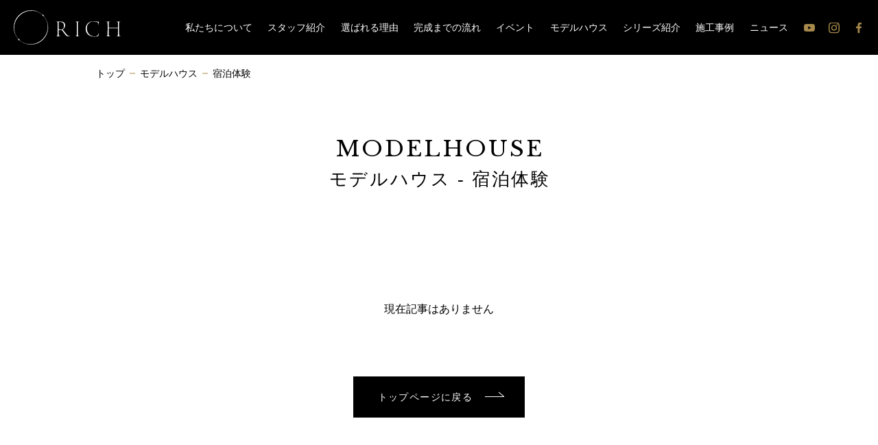

--- FILE ---
content_type: text/html; charset=UTF-8
request_url: https://rich-ability.com/modelhousecat/stay/
body_size: 8975
content:
<!DOCTYPE html>
<html lang="ja">

<head>
	<meta http-equiv="Content-Type" content="text/html; charset=UTF-8">
	
	<meta name="viewport" content="width=device-width, initial-scale=1, minimum-scale=1.0, user-scalable=yes">
	<meta name="format-detection" content="telephone=no">
	<link rel="apple-touch-icon" type="image/x-icon" href="https://rich-ability.com/wp/wp-content/themes/ability_rich/img/common/icon.png">
	<link rel="icon" type="image/vnd.microsoft.icon" href="https://rich-ability.com/wp/wp-content/themes/ability_rich/img/common/favicon.ico">
	<link href="https://fonts.googleapis.com/css2?family=Libre+Baskerville:ital@0;1&display=swap" rel="stylesheet">
	<meta name="thumbnail" content="https://rich-ability.com/wp/wp-content/themes/rich-ability/img/common/thumbnail.jpg" />
	<meta name="google-site-verification" content="7uGnWAyockDjVbMz5KHEozUCbhGo6xUiMOfT4G7CXas" />
<!-- Google Tag Manager -->
<script>(function(w,d,s,l,i){w[l]=w[l]||[];w[l].push({'gtm.start':
new Date().getTime(),event:'gtm.js'});var f=d.getElementsByTagName(s)[0],
j=d.createElement(s),dl=l!='dataLayer'?'&l='+l:'';j.async=true;j.src=
'https://www.googletagmanager.com/gtm.js?id='+i+dl;f.parentNode.insertBefore(j,f);
})(window,document,'script','dataLayer','GTM-5VN4Z8Z');</script>
<!-- End Google Tag Manager -->
	<meta name="facebook-domain-verification" content="s8l0vbbtwz8mlzhov1x05e75agfyhf" />
	<!-- Facebook Pixel Code -->
<script>
!function(f,b,e,v,n,t,s)
{if(f.fbq)return;n=f.fbq=function(){n.callMethod?
n.callMethod.apply(n,arguments):n.queue.push(arguments)};
if(!f._fbq)f._fbq=n;n.push=n;n.loaded=!0;n.version='2.0';
n.queue=[];t=b.createElement(e);t.async=!0;
t.src=v;s=b.getElementsByTagName(e)[0];
s.parentNode.insertBefore(t,s)}(window, document,'script',
'https://connect.facebook.net/en_US/fbevents.js');
fbq('init', '166729705554716');
fbq('track', 'PageView');
</script>
<noscript><img height="1" width="1" style="display:none"
src="https://www.facebook.com/tr?id=166729705554716&ev=PageView&noscript=1"
/></noscript>
<!-- End Facebook Pixel Code -->
	<!-- wp_head -->
	<meta name='robots' content='index, follow, max-image-preview:large, max-snippet:-1, max-video-preview:-1' />
	<style>img:is([sizes="auto" i], [sizes^="auto," i]) { contain-intrinsic-size: 3000px 1500px }</style>
	
	<!-- This site is optimized with the Yoast SEO plugin v26.5 - https://yoast.com/wordpress/plugins/seo/ -->
	<title>宿泊体験 アーカイブ - アビリティリッチ</title>
	<link rel="canonical" href="https://rich-ability.com/modelhousecat/stay/" />
	<meta property="og:locale" content="ja_JP" />
	<meta property="og:type" content="article" />
	<meta property="og:title" content="宿泊体験 アーカイブ - アビリティリッチ" />
	<meta property="og:url" content="https://rich-ability.com/modelhousecat/stay/" />
	<meta property="og:site_name" content="アビリティリッチ" />
	<meta property="og:image" content="https://rich-ability.com/wp/wp-content/uploads/2020/06/ogp.jpg" />
	<meta property="og:image:width" content="1200" />
	<meta property="og:image:height" content="630" />
	<meta property="og:image:type" content="image/jpeg" />
	<meta name="twitter:card" content="summary_large_image" />
	<script type="application/ld+json" class="yoast-schema-graph">{"@context":"https://schema.org","@graph":[{"@type":"CollectionPage","@id":"https://rich-ability.com/modelhousecat/stay/","url":"https://rich-ability.com/modelhousecat/stay/","name":"宿泊体験 アーカイブ - アビリティリッチ","isPartOf":{"@id":"https://rich-ability.com/#website"},"breadcrumb":{"@id":"https://rich-ability.com/modelhousecat/stay/#breadcrumb"},"inLanguage":"ja"},{"@type":"BreadcrumbList","@id":"https://rich-ability.com/modelhousecat/stay/#breadcrumb","itemListElement":[{"@type":"ListItem","position":1,"name":"トップ","item":"https://rich-ability.com/"},{"@type":"ListItem","position":2,"name":"宿泊体験"}]},{"@type":"WebSite","@id":"https://rich-ability.com/#website","url":"https://rich-ability.com/","name":"アビリティリッチ","description":"","potentialAction":[{"@type":"SearchAction","target":{"@type":"EntryPoint","urlTemplate":"https://rich-ability.com/?s={search_term_string}"},"query-input":{"@type":"PropertyValueSpecification","valueRequired":true,"valueName":"search_term_string"}}],"inLanguage":"ja"}]}</script>
	<!-- / Yoast SEO plugin. -->


<link rel="alternate" type="application/rss+xml" title="アビリティリッチ &raquo; 宿泊体験 モデルハウス分類 のフィード" href="https://rich-ability.com/modelhousecat/stay/feed/" />
<script type="text/javascript">
/* <![CDATA[ */
window._wpemojiSettings = {"baseUrl":"https:\/\/s.w.org\/images\/core\/emoji\/16.0.1\/72x72\/","ext":".png","svgUrl":"https:\/\/s.w.org\/images\/core\/emoji\/16.0.1\/svg\/","svgExt":".svg","source":{"concatemoji":"https:\/\/rich-ability.com\/wp\/wp-includes\/js\/wp-emoji-release.min.js"}};
/*! This file is auto-generated */
!function(s,n){var o,i,e;function c(e){try{var t={supportTests:e,timestamp:(new Date).valueOf()};sessionStorage.setItem(o,JSON.stringify(t))}catch(e){}}function p(e,t,n){e.clearRect(0,0,e.canvas.width,e.canvas.height),e.fillText(t,0,0);var t=new Uint32Array(e.getImageData(0,0,e.canvas.width,e.canvas.height).data),a=(e.clearRect(0,0,e.canvas.width,e.canvas.height),e.fillText(n,0,0),new Uint32Array(e.getImageData(0,0,e.canvas.width,e.canvas.height).data));return t.every(function(e,t){return e===a[t]})}function u(e,t){e.clearRect(0,0,e.canvas.width,e.canvas.height),e.fillText(t,0,0);for(var n=e.getImageData(16,16,1,1),a=0;a<n.data.length;a++)if(0!==n.data[a])return!1;return!0}function f(e,t,n,a){switch(t){case"flag":return n(e,"\ud83c\udff3\ufe0f\u200d\u26a7\ufe0f","\ud83c\udff3\ufe0f\u200b\u26a7\ufe0f")?!1:!n(e,"\ud83c\udde8\ud83c\uddf6","\ud83c\udde8\u200b\ud83c\uddf6")&&!n(e,"\ud83c\udff4\udb40\udc67\udb40\udc62\udb40\udc65\udb40\udc6e\udb40\udc67\udb40\udc7f","\ud83c\udff4\u200b\udb40\udc67\u200b\udb40\udc62\u200b\udb40\udc65\u200b\udb40\udc6e\u200b\udb40\udc67\u200b\udb40\udc7f");case"emoji":return!a(e,"\ud83e\udedf")}return!1}function g(e,t,n,a){var r="undefined"!=typeof WorkerGlobalScope&&self instanceof WorkerGlobalScope?new OffscreenCanvas(300,150):s.createElement("canvas"),o=r.getContext("2d",{willReadFrequently:!0}),i=(o.textBaseline="top",o.font="600 32px Arial",{});return e.forEach(function(e){i[e]=t(o,e,n,a)}),i}function t(e){var t=s.createElement("script");t.src=e,t.defer=!0,s.head.appendChild(t)}"undefined"!=typeof Promise&&(o="wpEmojiSettingsSupports",i=["flag","emoji"],n.supports={everything:!0,everythingExceptFlag:!0},e=new Promise(function(e){s.addEventListener("DOMContentLoaded",e,{once:!0})}),new Promise(function(t){var n=function(){try{var e=JSON.parse(sessionStorage.getItem(o));if("object"==typeof e&&"number"==typeof e.timestamp&&(new Date).valueOf()<e.timestamp+604800&&"object"==typeof e.supportTests)return e.supportTests}catch(e){}return null}();if(!n){if("undefined"!=typeof Worker&&"undefined"!=typeof OffscreenCanvas&&"undefined"!=typeof URL&&URL.createObjectURL&&"undefined"!=typeof Blob)try{var e="postMessage("+g.toString()+"("+[JSON.stringify(i),f.toString(),p.toString(),u.toString()].join(",")+"));",a=new Blob([e],{type:"text/javascript"}),r=new Worker(URL.createObjectURL(a),{name:"wpTestEmojiSupports"});return void(r.onmessage=function(e){c(n=e.data),r.terminate(),t(n)})}catch(e){}c(n=g(i,f,p,u))}t(n)}).then(function(e){for(var t in e)n.supports[t]=e[t],n.supports.everything=n.supports.everything&&n.supports[t],"flag"!==t&&(n.supports.everythingExceptFlag=n.supports.everythingExceptFlag&&n.supports[t]);n.supports.everythingExceptFlag=n.supports.everythingExceptFlag&&!n.supports.flag,n.DOMReady=!1,n.readyCallback=function(){n.DOMReady=!0}}).then(function(){return e}).then(function(){var e;n.supports.everything||(n.readyCallback(),(e=n.source||{}).concatemoji?t(e.concatemoji):e.wpemoji&&e.twemoji&&(t(e.twemoji),t(e.wpemoji)))}))}((window,document),window._wpemojiSettings);
/* ]]> */
</script>
<style id='wp-emoji-styles-inline-css' type='text/css'>

	img.wp-smiley, img.emoji {
		display: inline !important;
		border: none !important;
		box-shadow: none !important;
		height: 1em !important;
		width: 1em !important;
		margin: 0 0.07em !important;
		vertical-align: -0.1em !important;
		background: none !important;
		padding: 0 !important;
	}
</style>
<link rel='stylesheet' id='wp-block-library-css' href='https://rich-ability.com/wp/wp-includes/css/dist/block-library/style.min.css' type='text/css' media='all' />
<style id='classic-theme-styles-inline-css' type='text/css'>
/*! This file is auto-generated */
.wp-block-button__link{color:#fff;background-color:#32373c;border-radius:9999px;box-shadow:none;text-decoration:none;padding:calc(.667em + 2px) calc(1.333em + 2px);font-size:1.125em}.wp-block-file__button{background:#32373c;color:#fff;text-decoration:none}
</style>
<style id='global-styles-inline-css' type='text/css'>
:root{--wp--preset--aspect-ratio--square: 1;--wp--preset--aspect-ratio--4-3: 4/3;--wp--preset--aspect-ratio--3-4: 3/4;--wp--preset--aspect-ratio--3-2: 3/2;--wp--preset--aspect-ratio--2-3: 2/3;--wp--preset--aspect-ratio--16-9: 16/9;--wp--preset--aspect-ratio--9-16: 9/16;--wp--preset--color--black: #000000;--wp--preset--color--cyan-bluish-gray: #abb8c3;--wp--preset--color--white: #ffffff;--wp--preset--color--pale-pink: #f78da7;--wp--preset--color--vivid-red: #cf2e2e;--wp--preset--color--luminous-vivid-orange: #ff6900;--wp--preset--color--luminous-vivid-amber: #fcb900;--wp--preset--color--light-green-cyan: #7bdcb5;--wp--preset--color--vivid-green-cyan: #00d084;--wp--preset--color--pale-cyan-blue: #8ed1fc;--wp--preset--color--vivid-cyan-blue: #0693e3;--wp--preset--color--vivid-purple: #9b51e0;--wp--preset--gradient--vivid-cyan-blue-to-vivid-purple: linear-gradient(135deg,rgba(6,147,227,1) 0%,rgb(155,81,224) 100%);--wp--preset--gradient--light-green-cyan-to-vivid-green-cyan: linear-gradient(135deg,rgb(122,220,180) 0%,rgb(0,208,130) 100%);--wp--preset--gradient--luminous-vivid-amber-to-luminous-vivid-orange: linear-gradient(135deg,rgba(252,185,0,1) 0%,rgba(255,105,0,1) 100%);--wp--preset--gradient--luminous-vivid-orange-to-vivid-red: linear-gradient(135deg,rgba(255,105,0,1) 0%,rgb(207,46,46) 100%);--wp--preset--gradient--very-light-gray-to-cyan-bluish-gray: linear-gradient(135deg,rgb(238,238,238) 0%,rgb(169,184,195) 100%);--wp--preset--gradient--cool-to-warm-spectrum: linear-gradient(135deg,rgb(74,234,220) 0%,rgb(151,120,209) 20%,rgb(207,42,186) 40%,rgb(238,44,130) 60%,rgb(251,105,98) 80%,rgb(254,248,76) 100%);--wp--preset--gradient--blush-light-purple: linear-gradient(135deg,rgb(255,206,236) 0%,rgb(152,150,240) 100%);--wp--preset--gradient--blush-bordeaux: linear-gradient(135deg,rgb(254,205,165) 0%,rgb(254,45,45) 50%,rgb(107,0,62) 100%);--wp--preset--gradient--luminous-dusk: linear-gradient(135deg,rgb(255,203,112) 0%,rgb(199,81,192) 50%,rgb(65,88,208) 100%);--wp--preset--gradient--pale-ocean: linear-gradient(135deg,rgb(255,245,203) 0%,rgb(182,227,212) 50%,rgb(51,167,181) 100%);--wp--preset--gradient--electric-grass: linear-gradient(135deg,rgb(202,248,128) 0%,rgb(113,206,126) 100%);--wp--preset--gradient--midnight: linear-gradient(135deg,rgb(2,3,129) 0%,rgb(40,116,252) 100%);--wp--preset--font-size--small: 13px;--wp--preset--font-size--medium: 20px;--wp--preset--font-size--large: 36px;--wp--preset--font-size--x-large: 42px;--wp--preset--spacing--20: 0.44rem;--wp--preset--spacing--30: 0.67rem;--wp--preset--spacing--40: 1rem;--wp--preset--spacing--50: 1.5rem;--wp--preset--spacing--60: 2.25rem;--wp--preset--spacing--70: 3.38rem;--wp--preset--spacing--80: 5.06rem;--wp--preset--shadow--natural: 6px 6px 9px rgba(0, 0, 0, 0.2);--wp--preset--shadow--deep: 12px 12px 50px rgba(0, 0, 0, 0.4);--wp--preset--shadow--sharp: 6px 6px 0px rgba(0, 0, 0, 0.2);--wp--preset--shadow--outlined: 6px 6px 0px -3px rgba(255, 255, 255, 1), 6px 6px rgba(0, 0, 0, 1);--wp--preset--shadow--crisp: 6px 6px 0px rgba(0, 0, 0, 1);}:where(.is-layout-flex){gap: 0.5em;}:where(.is-layout-grid){gap: 0.5em;}body .is-layout-flex{display: flex;}.is-layout-flex{flex-wrap: wrap;align-items: center;}.is-layout-flex > :is(*, div){margin: 0;}body .is-layout-grid{display: grid;}.is-layout-grid > :is(*, div){margin: 0;}:where(.wp-block-columns.is-layout-flex){gap: 2em;}:where(.wp-block-columns.is-layout-grid){gap: 2em;}:where(.wp-block-post-template.is-layout-flex){gap: 1.25em;}:where(.wp-block-post-template.is-layout-grid){gap: 1.25em;}.has-black-color{color: var(--wp--preset--color--black) !important;}.has-cyan-bluish-gray-color{color: var(--wp--preset--color--cyan-bluish-gray) !important;}.has-white-color{color: var(--wp--preset--color--white) !important;}.has-pale-pink-color{color: var(--wp--preset--color--pale-pink) !important;}.has-vivid-red-color{color: var(--wp--preset--color--vivid-red) !important;}.has-luminous-vivid-orange-color{color: var(--wp--preset--color--luminous-vivid-orange) !important;}.has-luminous-vivid-amber-color{color: var(--wp--preset--color--luminous-vivid-amber) !important;}.has-light-green-cyan-color{color: var(--wp--preset--color--light-green-cyan) !important;}.has-vivid-green-cyan-color{color: var(--wp--preset--color--vivid-green-cyan) !important;}.has-pale-cyan-blue-color{color: var(--wp--preset--color--pale-cyan-blue) !important;}.has-vivid-cyan-blue-color{color: var(--wp--preset--color--vivid-cyan-blue) !important;}.has-vivid-purple-color{color: var(--wp--preset--color--vivid-purple) !important;}.has-black-background-color{background-color: var(--wp--preset--color--black) !important;}.has-cyan-bluish-gray-background-color{background-color: var(--wp--preset--color--cyan-bluish-gray) !important;}.has-white-background-color{background-color: var(--wp--preset--color--white) !important;}.has-pale-pink-background-color{background-color: var(--wp--preset--color--pale-pink) !important;}.has-vivid-red-background-color{background-color: var(--wp--preset--color--vivid-red) !important;}.has-luminous-vivid-orange-background-color{background-color: var(--wp--preset--color--luminous-vivid-orange) !important;}.has-luminous-vivid-amber-background-color{background-color: var(--wp--preset--color--luminous-vivid-amber) !important;}.has-light-green-cyan-background-color{background-color: var(--wp--preset--color--light-green-cyan) !important;}.has-vivid-green-cyan-background-color{background-color: var(--wp--preset--color--vivid-green-cyan) !important;}.has-pale-cyan-blue-background-color{background-color: var(--wp--preset--color--pale-cyan-blue) !important;}.has-vivid-cyan-blue-background-color{background-color: var(--wp--preset--color--vivid-cyan-blue) !important;}.has-vivid-purple-background-color{background-color: var(--wp--preset--color--vivid-purple) !important;}.has-black-border-color{border-color: var(--wp--preset--color--black) !important;}.has-cyan-bluish-gray-border-color{border-color: var(--wp--preset--color--cyan-bluish-gray) !important;}.has-white-border-color{border-color: var(--wp--preset--color--white) !important;}.has-pale-pink-border-color{border-color: var(--wp--preset--color--pale-pink) !important;}.has-vivid-red-border-color{border-color: var(--wp--preset--color--vivid-red) !important;}.has-luminous-vivid-orange-border-color{border-color: var(--wp--preset--color--luminous-vivid-orange) !important;}.has-luminous-vivid-amber-border-color{border-color: var(--wp--preset--color--luminous-vivid-amber) !important;}.has-light-green-cyan-border-color{border-color: var(--wp--preset--color--light-green-cyan) !important;}.has-vivid-green-cyan-border-color{border-color: var(--wp--preset--color--vivid-green-cyan) !important;}.has-pale-cyan-blue-border-color{border-color: var(--wp--preset--color--pale-cyan-blue) !important;}.has-vivid-cyan-blue-border-color{border-color: var(--wp--preset--color--vivid-cyan-blue) !important;}.has-vivid-purple-border-color{border-color: var(--wp--preset--color--vivid-purple) !important;}.has-vivid-cyan-blue-to-vivid-purple-gradient-background{background: var(--wp--preset--gradient--vivid-cyan-blue-to-vivid-purple) !important;}.has-light-green-cyan-to-vivid-green-cyan-gradient-background{background: var(--wp--preset--gradient--light-green-cyan-to-vivid-green-cyan) !important;}.has-luminous-vivid-amber-to-luminous-vivid-orange-gradient-background{background: var(--wp--preset--gradient--luminous-vivid-amber-to-luminous-vivid-orange) !important;}.has-luminous-vivid-orange-to-vivid-red-gradient-background{background: var(--wp--preset--gradient--luminous-vivid-orange-to-vivid-red) !important;}.has-very-light-gray-to-cyan-bluish-gray-gradient-background{background: var(--wp--preset--gradient--very-light-gray-to-cyan-bluish-gray) !important;}.has-cool-to-warm-spectrum-gradient-background{background: var(--wp--preset--gradient--cool-to-warm-spectrum) !important;}.has-blush-light-purple-gradient-background{background: var(--wp--preset--gradient--blush-light-purple) !important;}.has-blush-bordeaux-gradient-background{background: var(--wp--preset--gradient--blush-bordeaux) !important;}.has-luminous-dusk-gradient-background{background: var(--wp--preset--gradient--luminous-dusk) !important;}.has-pale-ocean-gradient-background{background: var(--wp--preset--gradient--pale-ocean) !important;}.has-electric-grass-gradient-background{background: var(--wp--preset--gradient--electric-grass) !important;}.has-midnight-gradient-background{background: var(--wp--preset--gradient--midnight) !important;}.has-small-font-size{font-size: var(--wp--preset--font-size--small) !important;}.has-medium-font-size{font-size: var(--wp--preset--font-size--medium) !important;}.has-large-font-size{font-size: var(--wp--preset--font-size--large) !important;}.has-x-large-font-size{font-size: var(--wp--preset--font-size--x-large) !important;}
:where(.wp-block-post-template.is-layout-flex){gap: 1.25em;}:where(.wp-block-post-template.is-layout-grid){gap: 1.25em;}
:where(.wp-block-columns.is-layout-flex){gap: 2em;}:where(.wp-block-columns.is-layout-grid){gap: 2em;}
:root :where(.wp-block-pullquote){font-size: 1.5em;line-height: 1.6;}
</style>
<link rel='stylesheet' id='style-css' href='https://rich-ability.com/wp/wp-content/themes/ability_rich/style.css' type='text/css' media='all' />
<link rel='stylesheet' id='theme_style-css' href='https://rich-ability.com/wp/wp-content/themes/ability_rich/css/style.min.css' type='text/css' media='all' />
<link rel='stylesheet' id='swiper-css' href='https://rich-ability.com/wp/wp-content/themes/ability_rich/css/swiper.min.css' type='text/css' media='all' />
<script type="text/javascript" src="https://rich-ability.com/wp/wp-content/themes/ability_rich/js/plugins/jquery.js" id="jquery-js"></script>
<link rel="https://api.w.org/" href="https://rich-ability.com/wp-json/" /><link rel="EditURI" type="application/rsd+xml" title="RSD" href="https://rich-ability.com/wp/xmlrpc.php?rsd" />
<!-- Global site tag (gtag.js) - Google Analytics -->
<script async src="https://www.googletagmanager.com/gtag/js?id=UA-194760338-1"></script>
<script>
  window.dataLayer = window.dataLayer || [];
  function gtag(){dataLayer.push(arguments);}
  gtag('js', new Date());

  gtag('config', 'UA-194760338-1');
</script>

</head>

<body>
<!-- Google Tag Manager (noscript) -->
<noscript><iframe src="https://www.googletagmanager.com/ns.html?id=GTM-5VN4Z8Z"
height="0" width="0" style="display:none;visibility:hidden"></iframe></noscript>
<!-- End Google Tag Manager (noscript) -->
	<header class="l-header">
		<div class="l-header__inner">
			<div class="l-header__logo-area">
								<p class="p-header-logo">
					<a href="https://rich-ability.com" aria-label="石川県 注文住宅 │ RICH（リッチ）"><img src="https://rich-ability.com/wp/wp-content/themes/ability_rich/img/common/logo_white.svg" alt="石川県 注文住宅 │ RICH（リッチ）"></a>
				</p>
							</div>
			<div class="l-header__menu-area">
				<button type="button" class="p-menubtn js-drawer" aria-label="メニューボタン">
					<span class="p-menubtn__inner">
						<span></span>
						<span></span>
						<span></span>
					</span>
				</button>
			</div>
			<div class="l-header__gnav-area">
				<nav class="l-header__gnav-container" aria-label="グローバルナビゲーション">
					<ul class="p-gnav">
						<li><a href="https://rich-ability.com/about/">私たちについて</a></li>
						<li><a href="https://rich-ability.com/about/#id__about-team">スタッフ紹介</a></li>
						<li><a href="https://rich-ability.com/reason/">選ばれる理由</a></li>
						<li><a href="https://rich-ability.com/flow/">完成までの流れ</a></li>
						<li><a href="https://rich-ability.com/newscat/event/">イベント</a></li>
												    <li><a href="https://rich-ability.com/modelhouse/">モデルハウス</a></li>
												<li><a href="https://rich-ability.com/lineup/">シリーズ紹介</a></li>
						<li><a href="https://rich-ability.com/works/">施工事例</a></li>
						<li><a href="https://rich-ability.com/news/">ニュース</a></li>
						<!-- <li><a href="https://rich-ability.com/blog/">スタッフブログ</a></li> -->
						<li class="pcnone"><a href="https://rich-ability.com/privacy/" target="_blank">プライバシーポリシー</a></li>
					</ul>
				</nav>

				<div class="l-header__gnav-contact">
					<div class="p-header-contact">
						<ul class="p-header-contact__links">
							<!-- <li>
								<a href="https://rich-ability.com/modelhouse/m-reserve/" class="c-contactbtn c-contactbtn--brawn">モデルハウス見学予約</a>
							</li> -->
							<li>
								<a href="https://rich-ability.com/contact/" class="c-contactbtn">資料請求・お問い合わせ</a>
							</li>
						</ul>
						<p class="p-header-contact__tel"><a href="tel:076-254-0471" class="telhref"><span class="c-text-tel"><span>TEL.</span>076-254-0471</span></a></p>
						<dl class="c-business-hours">
							<dt>[受付時間]</dt>
							<dd>10:00〜17:30</dd>
							<dt>[定休日]</dt>
							<dd>水曜日</dd>
						</dl>
					</div>
				</div>
			</div>
			<ul class="p-snsicon p-snsicon--header">
				<li><a href="https://www.youtube.com/channel/UCmBWzZvqOy361OYvaYF8StQ" target="_blank" rel="noopener noreferrer"><span class="c-icon c-icon--youtube-brown"><span class="readonly">公式Youtubeチャンネル</span></span></a></li>
				<li><a href="https://www.instagram.com/rich_ability/" target="_blank" rel="noopener noreferrer"><span class="c-icon c-icon--insta-brown"><span class="readonly">公式Instagram</span></span></a></li>
				<li><a href="https://www.facebook.com/rich.ability" target="_blank" rel="noopener noreferrer"><span class="c-icon c-icon--facebook-brown"><span class="readonly">公式Facebook</span></span></a></li>
			</ul>
		</div>
	</header><main class="l-main">

	<div class="breadcrumbs-wrap">
		<div class="c-container c-container--md">
			<ol class="breadcrumbs">
				<!-- Breadcrumb NavXT 7.5.0 -->
<li class="home"><span property="itemListElement" typeof="ListItem"><a property="item" typeof="WebPage" title="Go to アビリティリッチ." href="https://rich-ability.com" class="home" ><span property="name">トップ</span></a><meta property="position" content="1"></span></li>
<li class="archive post-modelhouse-archive"><span property="itemListElement" typeof="ListItem"><a property="item" typeof="WebPage" title="モデルハウスへ移動する" href="https://rich-ability.com/modelhouse/" class="archive post-modelhouse-archive" ><span property="name">モデルハウス</span></a><meta property="position" content="2"></span></li>
<li class="archive taxonomy modelhousecat current-item"><span property="itemListElement" typeof="ListItem"><span property="name" class="archive taxonomy modelhousecat current-item">宿泊体験</span><meta property="url" content="https://rich-ability.com/modelhousecat/stay/"><meta property="position" content="3"></span></li>
			</ol>
		</div>
	</div>

	<div class="c-container c-container--lg">
		<div class="p-page-head">
			<div class="p-page-head__title">
				<p class="p-page-head__title-en">MODELHOUSE</p>
				<h1 class="p-page-head__title-ja">モデルハウス - 宿泊体験</h1>
			</div>
		</div>
	</div>

	<div class="c-container c-container--md">

		<div class="p-posts-list-container p-posts-list-columnDet-container">

						<div class="p-notfound">
				<p>現在記事はありません</p>
				<div class="p-notfound__linkbtn">
					<a href="https://rich-ability.com" class="c-linkbtn">トップページに戻る<span class="c-linkbtn__icon"></span></a>
				</div>
			</div>

			
		</div>

		
				<div class="p-post-linkbtn">
			<a href="https://rich-ability.com/modelhouse/" class="c-linkbtn">一覧に戻る<span class="c-linkbtn__icon"></span></a>
		</div>
		
	</div>

	<div id="tel" class="p-cta-area">
	<div class="c-container c-container--md">
		<section class="p-cta">
				    <p class="p-cta__title">CONTACT</p>
		    <h2 class="p-cta__text">リッチへのお問い合わせや<br class="display-sm">ご相談はこちら</h2>
		
			<ul class="p-cta__btns">
        <li>
            <a href="https://rich-ability.com/m-reserve/" class="c-contactbtn c-contactbtn--brawn">モデルハウス見学予約</a>
        </li>
    


						    <li>
			        <a href="https://rich-ability.com/contact/" class="c-contactbtn">資料請求・お問い合わせ</a>
			    </li>
			
			</ul>
			<div class="p-cta__contact">
				<p class="c-text-tel"><span>TEL.</span><a href="tel:0762540471" class="telhref"><span>076-254-0471</span></a></p>
				<dl class="c-business-hours">
					<dt>[受付時間]</dt>
					<dd>10:00〜17:30</dd>
					<dt>[定休日]</dt>
					<dd>水曜日</dd>
				</dl>
			</div>
		</section>
	</div>
</div>

</main>

<!-- <div class="l-side-sns">
	<ul class="p-sns-list p-sns-list--vertical">
		<li>
			<a href="http://" target="_blank" rel="noopener noreferrer" aria-label="公式Facebook"><span class="c-icon c-icon--facebook"></span></a>
		</li>
		<li>
			<a href="http://" target="_blank" rel="noopener noreferrer" aria-label="公式Twitter"><span class="c-icon c-icon--twitter"></span></a>
		</li>
		<li>
			<a href="http://" target="_blank" rel="noopener noreferrer" aria-label="公式Instagram"><span class="c-icon c-icon--insta"></span></a>
		</li>
	</ul>
</div> -->


<footer class="l-footer">
	<div class="c-container c-container--lg">
		<div class="l-footer__upper">
			<div class="l-footer__left">
				<div class="p-footer-logo"><img src="https://rich-ability.com/wp/wp-content/themes/ability_rich/img/common/logo_white.svg" alt="宿泊体験 アーカイブ - アビリティリッチ"></div>
				<div class="p-footer-address-container">
					<dl class="p-footer-address">
						<dt>事業本部</dt>
						<dd>〒929-0341<br>石川県河北郡津幡町字横浜い71番地</dd>
						<dd>
							<a href="tel:0762540471" class="telhref"><span class="c-text-tel"><span>TEL.</span>076-254-0471</span></a>
							<dl class="c-business-hours c-business-hours--start">
								<dt>[受付時間]</dt>
								<dd>10:00〜17:30</dd>
								<dt>[定休日] </dt>
								<dd>水曜日</dd>
							</dl>
						</dd>
						<dd>MAIL.info@rich-ability.com</dd>
					</dl>
					<dl class="p-footer-address">
						<dt>本社・ギャラリー</dt>
						<dd>〒929-0324<br>石川県河北郡津幡町字浅田丙45-3</dd>
						<dd>
							<a href="tel:0762091788" class="telhref"><span class="c-text-tel"><span>TEL.</span>076-209-1788</span></a>
							<dl class="c-business-hours c-business-hours--start">
								<dt>[受付時間]</dt>
								<dd>10:00〜17:30</dd>
								<dt>[定休日]</dt>
								<dd>水曜日</dd>
							</dl>
						</dd>
					</dl>
				</div>
			</div>
			<div class="l-footer__right hide-lg">
				<ul class="p-footer-sitemap">
					<li><a href="https://rich-ability.com/about/">私たちについて</a></li>
					<li><a href="https://rich-ability.com/about/#id__about-team">スタッフ紹介</a></li>
					<li><a href="https://rich-ability.com/reason/">選ばれる理由</a></li>
					<li><a href="https://rich-ability.com/flow/">完成までの流れ</a></li>
					<li><a href="https://rich-ability.com/newscat/event/">イベント</a></li>
										<li><a href="https://rich-ability.com/modelhouse/">モデルハウス</a></li>
										<li><a href="https://rich-ability.com/works/">施工事例</a></li>
					<li><a href="https://rich-ability.com/news/">ニュース</a></li>
					<li><a href="https://rich-ability.com/blog/">スタッフブログ</a></li>
					<!-- <li><a href="https://rich-ability.com/column/">RICHの母コラム</a></li> -->
					<li><a href="https://rich-ability.com/contact/">お問い合わせ</a></li>
					<li><a href="https://rich-ability.com/privacy/">プライバシーポリシー</a></li>
				</ul>

				<ul class="p-snsicon p-snsicon--footer">
					<li>
						<p class="text">FOLLOW US</p>
					</li>
					<li><a href="https://www.youtube.com/channel/UCmBWzZvqOy361OYvaYF8StQ" target="_blank" rel="noopener noreferrer"><span class="c-icon c-icon--youtube-brown"><span class="readonly">公式Youtubeチャンネル</span></span></a></li>
					<li><a href="https://www.instagram.com/rich_ability/" target="_blank" rel="noopener noreferrer"><span class="c-icon c-icon--insta-brown"><span class="readonly">公式Instagram</span></span></a></li>
					<li><a href="https://www.facebook.com/rich.ability" target="_blank" rel="noopener noreferrer"><span class="c-icon c-icon--facebook-brown"><span class="readonly">公式Facebook</span></span></a></li>
				</ul>
				<!-- <div class="p-footer-banner">
					<a href="http://" target="_blank" rel="noopener noreferrer" class="c-banner">
						<img src="https://rich-ability.com/wp/wp-content/themes/ability_rich/img/common/banner_footer_pc.jpg" class="imgchange">
					</a>
				</div> -->
			</div>
		</div>
	</div>
	<div class="l-footer__copy">
		<p class="p-footer-copy"><small>&copy; RICH</small></p>
	</div>
</footer>


<!-- wp_footer -->
<script type="speculationrules">
{"prefetch":[{"source":"document","where":{"and":[{"href_matches":"\/*"},{"not":{"href_matches":["\/wp\/wp-*.php","\/wp\/wp-admin\/*","\/wp\/wp-content\/uploads\/*","\/wp\/wp-content\/*","\/wp\/wp-content\/plugins\/*","\/wp\/wp-content\/themes\/ability_rich\/*","\/*\\?(.+)"]}},{"not":{"selector_matches":"a[rel~=\"nofollow\"]"}},{"not":{"selector_matches":".no-prefetch, .no-prefetch a"}}]},"eagerness":"conservative"}]}
</script>
<script type="text/javascript" src="https://rich-ability.com/wp/wp-content/themes/ability_rich/js/plugins/swiper.min.js" id="swiper-js"></script>
<script type="text/javascript" src="https://rich-ability.com/wp/wp-content/themes/ability_rich/js/main.js" id="main-js"></script>
<!-- /wp_footer -->

</body>

</html>

--- FILE ---
content_type: text/css
request_url: https://rich-ability.com/wp/wp-content/themes/ability_rich/style.css
body_size: 101
content:
@charset "utf-8";

/*
Theme Name: ability_rich
Theme URI:
Author: FURAZOA
Author URI:
Description:
Version: 1.0
License: GNU General Public License v2+
License URI: http://www.gnu.org/licenses/gpl-2.0.html
*/


--- FILE ---
content_type: text/css
request_url: https://rich-ability.com/wp/wp-content/themes/ability_rich/css/style.min.css
body_size: 28728
content:
@charset "UTF-8";:root{--font-sm:1rem;--font-mid:1.5rem;--font-big:2rem;--color-main:#A6894B;--color-11:#cfc9bb;--color-12:#dbd9d3;}html{-ms-text-size-adjust:100%;-webkit-text-size-adjust:100%;}body{font-size:14px;line-height:1.7142857143;color:#000;font-family:"Hiragino Kaku Gothic ProN","\30D2\30E9\30AE\30CE\89D2\30B4 ProN W3","Noto Sans JP",Meiryo,メイリオ,sans-serif;height:100%;width:100%;text-align:left;margin:0;padding:0;background:#fff;-webkit-font-smoothing:antialiased;overflow-x:hidden;}img{vertical-align:bottom;max-width:100%;}table{border-collapse:collapse;}a{color:inherit;text-decoration:none;-webkit-transition:all .2s ease;transition:all .2s ease;}a:hover{-webkit-transition:all .2s ease;transition:all .2s ease;}.legacy-ie{background:#eee;width:100%;padding:100px 0;position:absolute;top:0;left:0;text-align:center;z-index:10000;}.legacy-ie a{text-decoration:none;}.noscript{width:100%;padding:100px 0;position:absolute;top:0;left:0;text-align:center;z-index:10000;}ul,ol{margin:0;padding:0;list-style-type:none;}html{-webkit-box-sizing:border-box;box-sizing:border-box;overflow-y:scroll;-webkit-text-size-adjust:100%}*,::before,::after{background-repeat:no-repeat;-webkit-box-sizing:inherit;box-sizing:inherit;}::before,::after{text-decoration:inherit;vertical-align:inherit;}*{padding:0;margin:0;}audio:not([controls]){display:none;height:0;}hr{overflow:visible}article,aside,details,figcaption,figure,footer,header,main,menu,nav,section,summary{display:block;}summary{display:list-item}small{font-size:80%}[hidden],template{display:none}abbr[title]{border-bottom:1px dotted;text-decoration:none}a{background-color:transparent;-webkit-text-decoration-skip:objects}a:active,a:hover{outline-width:0}code,kbd,pre,samp{font-family:monospace,monospace}b,strong{font-weight:bolder}dfn{font-style:italic}mark{background-color:#ff0;color:#000;}sub,sup{font-size:75%;line-height:0;position:relative;vertical-align:baseline;}sub{bottom:-.25em;}sup{top:-.5em;}.google_cal iframe{width:100%;max-width:800px;height:400px;word-wrap:break-word;margin-bottom:20px;}@media (min-width:750px){.google_cal iframe{height:600px}}input{border-radius:0;}button,[type=button],[type=reset],[type=submit],[role=button]{cursor:pointer;}[disabled]{cursor:default;}[type=number]{width:auto}[type=search]{-webkit-appearance:textfield}[type=search]::-webkit-search-cancel-button,[type=search]::-webkit-search-decoration{-webkit-appearance:none}textarea{overflow:auto;resize:vertical}button,input,optgroup,select,textarea{font:inherit}optgroup{font-weight:bold}button{overflow:visible}button::-moz-focus-inner,[type=button]::-moz-focus-inner,[type=reset]::-moz-focus-inner,[type=submit]::-moz-focus-inner{border-style:0;padding:0;}button:-moz-focusring,[type=button]::-moz-focus-inner,[type=reset]::-moz-focus-inner,[type=submit]::-moz-focus-inner{outline:1px dotted ButtonText;}button,html [type=button],[type=reset],[type=submit]{-webkit-appearance:button}button,select{text-transform:none}button,input,select,textarea{background-color:transparent;border-style:none;color:inherit;}select{-moz-appearance:none;-webkit-appearance:none}select::-ms-expand{display:none}select::-ms-value{color:currentColor}legend{border:0;color:inherit;display:table;max-width:100%;white-space:normal}::-webkit-file-upload-button{-webkit-appearance:button;font:inherit}[type=search]{-webkit-appearance:textfield;outline-offset:-2px}img{border-style:none}progress{vertical-align:baseline;}svg:not(:root){overflow:hidden}audio,canvas,progress,video{display:inline-block}[aria-busy=true]{cursor:progress;}[aria-controls]{cursor:pointer;}[aria-disabled]{cursor:default;}::-moz-selection{background-color:#A6894B;color:#fff;text-shadow:none;}::selection{background-color:#A6894B;color:#fff;text-shadow:none;}.l-header{position:fixed;top:0;width:100%;z-index:9000;background-color:#000;}.l-header__inner{height:60px;max-width:1440px;margin-right:auto;margin-left:auto;padding-right:20px;padding-left:20px;display:-webkit-box;display:-ms-flexbox;display:flex;-webkit-box-align:center;-ms-flex-align:center;align-items:center;-webkit-box-pack:justify;-ms-flex-pack:justify;justify-content:space-between;}.l-header__gnav-area{position:fixed;background-color:#272727;z-index:9002;top:60px;right:0;width:100%;height:calc(100vh - 60px);-webkit-transition:opacity .3s ease,-webkit-transform 0s linear .3s;transition:opacity .3s ease,-webkit-transform 0s linear .3s;transition:opacity .3s ease,transform 0s linear .3s;transition:opacity .3s ease,transform 0s linear .3s,-webkit-transform 0s linear .3s;overflow-y:auto;-webkit-transform:scale(1,0);transform:scale(1,0);opacity:0;padding-bottom:40px;padding-right:5%;padding-left:5%;}.l-header__menu-area{position:absolute;top:0;right:0;}.l-header.is-active .l-header__gnav-area{-webkit-transform:scale(1);transform:scale(1);opacity:1;-webkit-transition:opacity .3s ease,-webkit-transform 0s linear 0s;transition:opacity .3s ease,-webkit-transform 0s linear 0s;transition:opacity .3s ease,transform 0s linear 0s;transition:opacity .3s ease,transform 0s linear 0s,-webkit-transform 0s linear 0s;}.l-header.is-active .l-header__menu-area{border-left:0;}.l-header__gnav-container{padding-top:35px;}.l-header__gnav-contact{margin-top:35px;max-width:640px;margin-right:auto;margin-left:auto;}.l-header__gnav-share{margin-top:25px;}html.is-drawer-active,html.is-drawer-active body{overflow-y:hidden;}.l-footer{background:#000;padding-bottom:60px;}.l-footer__upper{color:#fff;padding-top:30px;padding-bottom:45px;}.l-footer__right{margin-top:40px;}.l-footer__copy{padding:18px 0;border-top:1px solid #272727;}.l-main{min-height:500px;margin-top:60px;}.contact .l-pagetitle .inner::after{background-image:url(../img/contact_pagetitle_bg_sp.jpg);}.l-side-sns{display:none;}.l-side-contact{position:fixed;z-index:999;bottom:0;right:0;width:100%;}.l-pagetitle{position:relative;}.l-pagetitle .inner{position:relative;}.l-pagetitle .inner::before{content:"";width:77%;height:calc(100% - 60px);position:absolute;left:0;bottom:0;z-index:-1;background:#272727;}.l-pagetitle .inner::after{content:"";width:100%;height:calc(100% - 20px);position:absolute;right:0;top:0;z-index:-2;background-repeat:no-repeat;background-position:center;background-size:cover;}.l-pagetitle .l-pagetitle-container{width:77%;max-width:1260px;padding:95px 5% 35px;}.l-pagetitle .en{font-family:"Libre Baskerville",serif;font-size:24px;letter-spacing:.1em;color:#fff;line-height:1.4;}.l-pagetitle .ja{font-family:Georgia,"\30D2\30E9\30AE\30CE\660E\671D ProN W3","Hiragino Mincho ProN","\6E38\660E\671D",YuMincho,HGS明朝E,メイリオ,Meiryo,serif;font-size:13px;letter-spacing:.1em;color:#fff;font-weight:normal;line-height:1;margin-top:10px;}.c-container{width:100%;padding-right:5%;padding-left:5%;margin-right:auto;margin-left:auto;}.c-container--sm{max-width:970px;}.c-container--md{max-width:1200px;}.c-container--lg{max-width:1400px;}.c-container--xl{max-width:1520px;}.c-grid{display:-webkit-box;display:-ms-flexbox;display:flex;-webkit-box-orient:horizontal;-webkit-box-direction:normal;-ms-flex-direction:row;flex-direction:row;-ms-flex-wrap:wrap;flex-wrap:wrap;-webkit-box-flex:0;-ms-flex:0 1 auto;flex:0 1 auto;-webkit-box-align:stretch;-ms-flex-align:stretch;align-items:stretch;margin-left:-10px;margin-bottom:-20px;padding-left:0;list-style-type:none;}.c-grid__col{-webkit-box-flex:0;-ms-flex:0 0 auto;flex:0 0 auto;-ms-flex-preferred-size:100%;flex-basis:100%;max-width:100%;padding-left:10px;padding-bottom:20px;}.c-grid__col--1of12{max-width:8.3333333333%;-ms-flex-preferred-size:8.3333333333%;flex-basis:8.3333333333%;}.c-grid__col--2of12{max-width:16.6666666667%;-ms-flex-preferred-size:16.6666666667%;flex-basis:16.6666666667%;}.c-grid__col--3of12{max-width:25%;-ms-flex-preferred-size:25%;flex-basis:25%;}.c-grid__col--4of12{max-width:33.3333333333%;-ms-flex-preferred-size:33.3333333333%;flex-basis:33.3333333333%;}.c-grid__col--5of12{max-width:41.6666666667%;-ms-flex-preferred-size:41.6666666667%;flex-basis:41.6666666667%;}.c-grid__col--6of12{max-width:50%;-ms-flex-preferred-size:50%;flex-basis:50%;}.c-grid__col--7of12{max-width:58.3333333333%;-ms-flex-preferred-size:58.3333333333%;flex-basis:58.3333333333%;}.c-grid__col--8of12{max-width:66.6666666667%;-ms-flex-preferred-size:66.6666666667%;flex-basis:66.6666666667%;}.c-grid__col--9of12{max-width:75%;-ms-flex-preferred-size:75%;flex-basis:75%;}.c-grid__col--10of12{max-width:83.3333333333%;-ms-flex-preferred-size:83.3333333333%;flex-basis:83.3333333333%;}.c-grid__col--11of12{max-width:91.6666666667%;-ms-flex-preferred-size:91.6666666667%;flex-basis:91.6666666667%;}.c-grid__col--12of12{max-width:100%;-ms-flex-preferred-size:100%;flex-basis:100%;}.c-grid--start{-webkit-box-pack:start;-ms-flex-pack:start;justify-content:flex-start;}.c-icon{display:inline-block;position:relative;vertical-align:middle;background-repeat:no-repeat;background-position:center;background-size:contain;margin-bottom:.1em;}.c-icon::before{content:"";display:block;width:1em;height:1em;}.c-icon--doc{background-image:url(../img/common/icon_doc.svg);}.c-icon--facebook{background-image:url(../img/common/icon_facebook.svg);}.c-icon--facebook-brown{background-image:url(../img/common/icon_facebook_brown.svg);}.c-icon--faq{background-image:url(../img/common/icon_faq.svg);}.c-icon--flow{background-image:url(../img/common/icon_flow.svg);}.c-icon--insta{background-image:url(../img/common/icon_insta.svg);}.c-icon--insta-brown{background-image:url(../img/common/icon_insta_brown.svg);}.c-icon--youtube{background-image:url(../img/common/icon_youtube.svg);}.c-icon--youtube-brown{background-image:url(../img/common/icon_youtube_brown.svg);}.c-icon--mail{background-image:url(../img/common/icon_mail.svg);}.c-icon--mailopen{background-image:url(../img/common/icon_mailopen.svg);}.c-icon--stay{background-image:url(../img/common/icon_stay.svg);}.c-icon--reason{background-image:url(../img/common/icon_reason.svg);}.c-icon--tel{background-image:url(../img/common/icon_tel.svg);}.c-icon--line{background-image:url(../img/common/icon_line.svg);}.c-icon--twitter{background-image:url(../img/common/icon_twitter.svg);}.c-icon--voice{background-image:url(../img/common/icon_voice.svg);}.c-icon--house{background-image:url(../img/common/icon_house.svg);}.c-icon--stayreserve{background-image:url(../img/modelstay/icon_stayreserve.svg);}.c-icon--more{background-image:url(../img/modelstay/icon_more.svg);}@media screen and (min-width:992px){.p-side-contact .bgcolor01 .p-side-contact__inner{width:135px}.p-side-contact .bgcolor01 .p-side-contact__link{align-items:end}.p-side-contact .bgcolor01 .p-side-contact__text{background:var(--color-main);padding:5px;border-bottom-left-radius:5px;width:135px;margin-left:7px}.p-side-contact .bgcolor01 .c-icon--stayreserve{font-size:35px!important}.p-side-contact .bgcolor01 .c-icon--more{font-size:35px!important}}.c-icon--rotate90{-webkit-transform:rotate(90deg);transform:rotate(90deg);}.c-icon--rotate180{-webkit-transform:rotate(180deg);transform:rotate(180deg);}.c-icon--rotate270{-webkit-transform:rotate(270deg);transform:rotate(270deg);}.c-icon-prev{width:1em;height:1em;display:inline-block;position:relative;vertical-align:middle;}.c-icon-prev::before{content:"";position:absolute;top:50%;left:50%;width:50%;height:50%;border-top:0;border-right:0;border-left:solid 1px #000;border-bottom:solid 1px #000;-webkit-transform:translate(-50%,-50%) rotate(45deg);transform:translate(-50%,-50%) rotate(45deg);}.c-icon-next{width:1em;height:1em;display:inline-block;position:relative;vertical-align:middle;}.c-icon-next::before{content:"";position:absolute;top:50%;left:50%;width:50%;height:50%;border-top:solid 1px #000;border-right:solid 1px #000;border-bottom:0;border-left:0;-webkit-transform:translate(-50%,-50%) rotate(45deg);transform:translate(-50%,-50%) rotate(45deg);}.c-contactbtn{display:block;position:relative;vertical-align:middle;text-align:center;background-color:#000;width:100%;max-width:400px;margin:0 auto;line-height:1.2;font-size:15px;padding:16px 30px;color:#fff;border-radius:5px;}.c-contactbtn--brawn{background-color:#A6894B;}.c-text-link{text-decoration:underline;}.c-text-tel{font-family:"Libre Baskerville",serif;line-height:1;}.c-text-tel>span:first-child{font-size:68.75%;}.c-business-hours{display:-webkit-box;display:-ms-flexbox;display:flex;-webkit-box-pack:center;-ms-flex-pack:center;justify-content:center;font-size:12px;}.c-business-hours dd{margin-left:4px;}.c-business-hours dd+dt{margin-left:8px;}.c-business-hours--start{-webkit-box-pack:start;-ms-flex-pack:start;justify-content:flex-start;}.c-business-hours--end{-webkit-box-pack:end;-ms-flex-pack:end;justify-content:flex-end;}.c-banner{-webkit-transition:opacity .25s cubic-bezier(0,0,.58,1);transition:opacity .25s cubic-bezier(0,0,.58,1);display:inline-block;}.c-linkbtn{display:inline-block;position:relative;vertical-align:middle;text-align:center;color:#fff;background-color:#000;width:100%;line-height:1.2;font-size:14px;padding:15px 40px;letter-spacing:.1em;}.c-linkbtn--brown{background-color:#A6894B;}.c-linkbtn__icon{position:absolute;right:20px;top:50%;-webkit-transform:translateY(-50%);transform:translateY(-50%);-webkit-transition:right .2s ease-out;transition:right .2s ease-out;}.index-banner-linkbtn .c-linkbtn__icon{top:auto;bottom:20px;right:15px;}.c-linkbtn__icon::before{content:"";position:absolute;bottom:0;right:0;display:block;width:28px;height:1px;background-color:#fff;}.c-linkbtn__icon::after{content:"";position:absolute;bottom:1px;right:0;background-color:#fff;display:block;width:1px;height:10px;-webkit-transform-origin:right bottom;transform-origin:right bottom;-webkit-transform:rotate(-50deg);transform:rotate(-50deg);}.c-linkbtn__icon_bk::before,.c-linkbtn__icon_bk::after{background-color:#000;}.c-linkbtn:hover .c-linkbtn__icon{right:25px;}.index-banner-linkbtn:hover .c-linkbtn__icon{right:10px;}.c-linkbtn--en{font-family:"Libre Baskerville",serif;text-align:left;padding:15px 80px 15px 20px;}.c-linkbtn--en .c-linkbtn__icon::before{width:50px;}.c-button{display:inline-block;position:relative;vertical-align:middle;text-align:center;color:#fff;background-color:#000;width:100%;line-height:1.2;font-size:14px;padding:15px 40px;letter-spacing:.1em;}.c-button__icon{position:absolute;right:30px;top:50%;-webkit-transform:translateY(-50%);transform:translateY(-50%);-webkit-transition:right .2s ease-out;transition:right .2s ease-out;}.c-button__icon::before{content:"";position:absolute;bottom:0;right:0;display:block;width:28px;height:1px;background-color:#fff;}.c-button__icon::after{content:"";position:absolute;bottom:1px;right:0;background-color:#fff;display:block;width:1px;height:10px;-webkit-transform-origin:right bottom;transform-origin:right bottom;-webkit-transform:rotate(-50deg);transform:rotate(-50deg);}.c-button:hover .c-button__icon{right:25px;}.c-button-back{display:inline-block;position:relative;vertical-align:middle;text-align:center;color:#000;background-color:#fff;width:100%;line-height:1.2;font-size:14px;padding:15px 40px;letter-spacing:.1em;}.c-button-back__icon{position:absolute;left:30px;top:50%;-webkit-transform:translateY(-50%);transform:translateY(-50%);-webkit-transition:left .2s ease-out;transition:left .2s ease-out;}.c-button-back__icon::before{content:"";position:absolute;bottom:0;left:0;display:block;width:28px;height:1px;background-color:#000;}.c-button-back__icon::after{content:"";position:absolute;bottom:1px;left:0;background-color:#000;display:block;width:1px;height:10px;-webkit-transform-origin:right bottom;transform-origin:right bottom;-webkit-transform:rotate(50deg);transform:rotate(50deg);}.c-button-back:hover .c-button-back__icon{left:25px;}.c-scroll{display:block;-webkit-transform-origin:left center;transform-origin:left center;-webkit-transform:rotate(90deg);transform:rotate(90deg);font-size:14px;font-family:"Libre Baskerville",serif;line-height:1;position:relative;letter-spacing:.1em;}.c-scroll__icon{position:absolute;width:100px;height:1px;background-color:#000;left:100%;top:6px;margin-left:8px;}.c-scroll__icon::before{content:"";position:absolute;right:0;width:10px;height:1px;background-color:#000;-webkit-transform-origin:right center;transform-origin:right center;-webkit-transform:rotate(45deg);transform:rotate(45deg);}.c-scroll:hover .c-scroll__icon{width:110px;}.c-form-control{position:relative;}.c-form-control input[type=text],.c-form-control input[type=email],.c-form-control input[type=tel]{border:solid 1px #A6894B;border-radius:5px;width:100%;font-size:15px;padding:5px 10px;vertical-align:middle;}.c-form-control input[type=text]::-webkit-input-placeholder,.c-form-control input[type=email]::-webkit-input-placeholder,.c-form-control input[type=tel]::-webkit-input-placeholder{color:#C3C3C3;}.c-form-control input[type=text]::-moz-placeholder,.c-form-control input[type=email]::-moz-placeholder,.c-form-control input[type=tel]::-moz-placeholder{color:#C3C3C3;}.c-form-control input[type=text]:-ms-input-placeholder,.c-form-control input[type=email]:-ms-input-placeholder,.c-form-control input[type=tel]:-ms-input-placeholder{color:#C3C3C3;}.c-form-control input[type=text]::-ms-input-placeholder,.c-form-control input[type=email]::-ms-input-placeholder,.c-form-control input[type=tel]::-ms-input-placeholder{color:#C3C3C3;}.c-form-control input[type=text]::placeholder,.c-form-control input[type=email]::placeholder,.c-form-control input[type=tel]::placeholder{color:#C3C3C3;}.c-form-control input[type=text]:focus,.c-form-control input[type=email]:focus,.c-form-control input[type=tel]:focus,.c-form-control select:focus{outline:0;border-color:#524425;}.c-form-control textarea{border:solid 1px #A6894B;border-radius:4px;width:100%;height:200px;font-size:18px;padding:10px;vertical-align:middle;}.c-form-control textarea::-webkit-input-placeholder{color:#C3C3C3;}.c-form-control textarea::-moz-placeholder{color:#C3C3C3;}.c-form-control textarea:-ms-input-placeholder{color:#C3C3C3;}.c-form-control textarea::-ms-input-placeholder{color:#C3C3C3;}.c-form-control textarea::placeholder{color:#C3C3C3;}.c-form-control textarea:focus{outline:0;border-color:#000;}.c-form-control select::-ms-expand{display:none;}.c-form-control--check .mwform-checkbox-field{padding-left:20px;position:relative;}.c-form-control--check .horizontal-item{display:block;margin-bottom:8px;}.c-form-control--check .horizontal-item label{display:block;}.c-form-control--check .horizontal-item+.horizontal-item{margin-left:0;}.c-form-control--check input[type=checkbox]{position:absolute;top:6px;left:0;}.c-form-control--check small{display:block;}.c-form-control--check small+small{margin-top:1em;}.c-form-control-list>li{margin-bottom:0;}.c-form-annotation>small{line-height:1.8333333333;font-size:12px;}.c-form-annotation>small a{text-decoration:underline;}.c-form-annotation+.c-form-annotation{margin-top:.5em;}.c-form-control--select::after{content:'';width:6px;height:6px;border:0;border-bottom:solid 2px #b4b3b3;border-right:solid 2px #b4b3b3;-ms-transform:rotate(45deg);-webkit-transform:rotate(45deg);transform:rotate(45deg);position:absolute;top:1.2em;right:10px;margin-top:-4px;}.c-form-control--select select{-webkit-appearance:none;-moz-appearance:none;appearance:none;width:100%;background:transparent;position:relative;z-index:1;padding:5px 30px 5px 10px;border:solid 1px #A6894B;border-radius:5px;font-size:15px;vertical-align:middle;}.c-form-selectWrap{display:table;}.c-form-selectspan{width:auto;display:table-cell;text-align:right;padding:0 .5em 0 1.5em;}.c-form-selectWrap .c-form-control--select{width:8em;display:table-cell;}.c-form-selectWrap .error{display:inline;}select::-ms-expand{display:none;}.c-sectitle .en{font-family:"Libre Baskerville",serif;font-size:24px;letter-spacing:.1em;line-height:1;text-align:center;}.c-sectitle .ja{font-size:13px;letter-spacing:.1em;line-height:1;text-align:center;font-weight:normal;font-family:Georgia,"\30D2\30E9\30AE\30CE\660E\671D ProN W3","Hiragino Mincho ProN","\6E38\660E\671D",YuMincho,HGS明朝E,メイリオ,Meiryo,serif;margin-top:12px;}.c-sec{padding:32px 0 40px;}.c-table{width:100%;}.c-table tbody,.c-table tr{width:100%;}.c-table th{display:block;width:100%;padding:12px 0 5px;}.c-table td{display:block;width:100%;padding:0 0 12px;border-bottom:solid 1px #A6894B;}.p-header-logo{line-height:1;}.p-header-logo>a{display:block;position:relative;}.p-header-logo>a img{max-width:93px;width:100%;}.p-menubtn{width:60px;height:60px;padding-right:13px;padding-left:13px;position:relative;background-color:#A6894B;}.p-menubtn__inner{width:100%;height:100%;position:relative;display:block;}.p-menubtn__inner>span{position:absolute;display:block;width:100%;height:1px;background-color:#fff;left:0;-webkit-transition:-webkit-transform .2s cubic-bezier(0,0,.58,1);transition:-webkit-transform .2s cubic-bezier(0,0,.58,1);transition:transform .2s cubic-bezier(0,0,.58,1);transition:transform .2s cubic-bezier(0,0,.58,1),-webkit-transform .2s cubic-bezier(0,0,.58,1);}.p-menubtn__inner>span:nth-child(1){top:21px;}.p-menubtn__inner>span:nth-child(2){top:29px;}.p-menubtn__inner>span:nth-child(3){top:37px;}.l-header.is-active .p-menubtn__inner>span:nth-child(1){-webkit-transform:translateY(8px) rotate(-45deg);transform:translateY(8px) rotate(-45deg);}.l-header.is-active .p-menubtn__inner>span:nth-child(2){left:0;-webkit-transform:rotate(45deg);transform:rotate(45deg);}.l-header.is-active .p-menubtn__inner>span:nth-child(3){-webkit-transform:translateY(-8px) rotate(45deg);transform:translateY(-8px) rotate(45deg);}.l-header.is-active .p-menubtn__text{display:none;}.p-gnav{color:#fff;text-align:center;}.p-gnav>li+li{margin-top:15px;}.p-header-contact{background-color:#EDE7DA;padding:30px 25px;}.p-header-contact .p-header-contact__tel{margin-top:30px;}.p-header-contact .c-business-hours{margin-top:4px;}.p-header-contact__links>li+li{margin-top:10px;}.p-header-contact__tel{text-align:center;font-size:22px;}.p-footer-logo>img{max-width:150px;width:100%;}.p-footer-address-container{padding-top:40px;display:-webkit-box;display:-ms-flexbox;display:flex;-webkit-box-pack:justify;-ms-flex-pack:justify;justify-content:space-between;-ms-flex-wrap:wrap;flex-wrap:wrap;margin-left:-36px;}.p-footer-address-container .p-footer-address+.p-footer-address{margin-top:50px;}.p-footer-address-container .p-footer-address{width:100%;padding-left:36px;}.p-footer-address>dt{font-size:18px;font-family:Georgia,"\30D2\30E9\30AE\30CE\660E\671D ProN W3","Hiragino Mincho ProN","\6E38\660E\671D",YuMincho,HGS明朝E,メイリオ,Meiryo,serif;border-bottom:1px solid #272727;padding-bottom:.25em;}.p-footer-address>dd{margin-top:12px;line-height:1.7142857143;}.p-footer-address>dd .c-text-tel{font-size:26px;}.p-footer-sitemap{display:-webkit-box;display:-ms-flexbox;display:flex;-ms-flex-wrap:wrap;flex-wrap:wrap;margin-right:-8px;margin-left:-8px;}.p-footer-sitemap>li{padding-right:8px;padding-left:8px;margin-bottom:12px;}.p-footer-copy{text-align:center;color:#707070;}.p-footer-copy>small{font-size:12px;}.p-footer-banner{text-align:center;}.p-sns-list a{width:30px;height:30px;line-height:30px;border-radius:50%;background-color:#A6894B;display:block;font-size:14px;text-align:center;}.p-sns-list--horizontal{display:-webkit-box;display:-ms-flexbox;display:flex;-webkit-box-pack:center;-ms-flex-pack:center;justify-content:center;}.p-sns-list--horizontal>li{margin-right:10px;margin-left:10px;}.p-sns-list--vertical>li+li{margin-top:20px;}.p-side-contact{display:-webkit-box;display:-ms-flexbox;display:flex;background-color:#fff;padding-top:1px;}.p-side-contact>li{-webkit-box-flex:1;-ms-flex:1;flex:1;}.p-side-contact>li+li{margin-left:1px;}.p-side-contact__link{display:block;font-size:14px;text-align:center;width:auto;height:60px;display:-webkit-box;display:-ms-flexbox;display:flex;-webkit-box-align:center;-ms-flex-align:center;align-items:center;-webkit-box-pack:center;-ms-flex-pack:center;justify-content:center;background-color:#A6894B;color:#fff;}.p-side-contact__link .c-icon{margin-top:4px;margin-bottom:4px;display:block;font-size:22px;}.p-side-contact__link--black{background-color:#000;}.p-side-contact__tel{display:block;font-size:13px;}.p-side-contact__tel-number{display:none;font-size:13px;font-weight:bold;}.p-side-contact__contact .p-side-contact__text,.p-side-contact__modelhouse .p-side-contact__text{font-size:12px;line-height:17px;}.p-side-contact__contact .p-side-contact__text .spnone,.p-side-contact__modelhouse .p-side-contact__text .spnone{display:none;}.p-side-contact__contact .c-icon,.p-side-contact__modelhouse .c-icon{margin-bottom:6px;}.p-side-contact__contact .c-icon--mailopen{font-size:18px;}.p-side-contact__text{display:block;font-size:13px;}.p-section-title{text-align:center;}.p-section-title__en{font-family:"Libre Baskerville",serif;letter-spacing:.1em;text-indent:.1em;font-size:24px;line-height:28px;}.p-section-title__ja{letter-spacing:.1em;text-indent:.1em;font-size:13px;line-height:20px;font-family:Georgia,"\30D2\30E9\30AE\30CE\660E\671D ProN W3","Hiragino Mincho ProN","\6E38\660E\671D",YuMincho,HGS明朝E,メイリオ,Meiryo,serif;font-weight:normal;margin-top:5px;}.p-page-head{padding-top:30px;padding-bottom:30px;position:relative;}.p-page-head__contact{text-align:right;position:absolute;top:0;right:0;padding-top:19px;padding-bottom:19px;display:none;}.p-page-head__contact .c-text-tel{font-size:28px;}.p-page-head__contact .c-business-hours{margin-top:5px;}.p-page-head__title{text-align:center;}.p-page-head__title-en{font-family:"Libre Baskerville",serif;letter-spacing:.1em;text-indent:.1em;font-size:24px;line-height:28px;}.p-page-head__title-ja{letter-spacing:.1em;text-indent:.1em;font-size:12px;line-height:20px;font-family:Georgia,"\30D2\30E9\30AE\30CE\660E\671D ProN W3","Hiragino Mincho ProN","\6E38\660E\671D",YuMincho,HGS明朝E,メイリオ,Meiryo,serif;font-weight:normal;margin-top:5px;}.p-page-head__intro{text-align:center;margin-top:16px;}.p-page-head__intro p+p{margin-top:24px;}.p-page-head__intro a{text-decoration:underline;}.p-page-head__intro a:hover{text-decoration:none;}.p-posts-list-container{overflow-x:scroll;-webkit-overflow-scrolling:touch;padding-top:10px;padding-left:10px;margin-right:-5.5555%;}.p-posts-list-columnDet-container{overflow-x:auto;}.p-posts-list{padding-right:30px;display:-webkit-box;display:-ms-flexbox;display:flex;-webkit-box-pack:start;-ms-flex-pack:start;justify-content:flex-start;width:825px;margin-left:-30px;-webkit-box-sizing:content-box;box-sizing:content-box;}.p-posts-list-columnDet{flex-wrap:wrap;width:100%;}.p-posts-list__article{padding-left:30px;width:33.3333333333%;}.p-posts-list-columnDet .p-posts-list__article{width:100%;padding-bottom:30px;}.p-posts-list__article>a{display:block;-webkit-transition:opacity .2s ease-out;transition:opacity .2s ease-out;}.p-post-index-area{padding-bottom:56px;}.p-post-index__item{border-top:1px solid #A6894B;position:relative;}.p-post-index__item>a{display:block;padding:15px 65px 15px 15px;}.p-post-index__item:last-child{border-bottom:1px solid #A6894B;}.p-post-index__time{font-size:11px;color:#707070;letter-spacing:.1em;}.p-post-index__title{font-size:15px;line-height:1.2222222222;font-family:Georgia,"\30D2\30E9\30AE\30CE\660E\671D ProN W3","Hiragino Mincho ProN","\6E38\660E\671D",YuMincho,HGS明朝E,メイリオ,Meiryo,serif;font-weight:normal;}.p-post-index__icon{position:absolute;right:10px;top:50%;-webkit-transform:translateY(-50%);transform:translateY(-50%);-webkit-transition:right .5s ease-out;transition:right .5s ease-out;}.p-post-index__icon::before{content:"";position:absolute;bottom:0;right:0;display:block;width:36px;height:1px;background-color:#000;}.p-post-index__icon::after{content:"";position:absolute;bottom:1px;right:0;background-color:#000;display:block;width:1px;height:10px;-webkit-transform-origin:right bottom;transform-origin:right bottom;-webkit-transform:rotate(-50deg);transform:rotate(-50deg);}.p-post-pager-area{padding:80px 0 50px;}.p-post-pager .page-numbers{display:-webkit-box;display:-ms-flexbox;display:flex;-webkit-box-pack:center;-ms-flex-pack:center;justify-content:center;-ms-flex-wrap:wrap;flex-wrap:wrap;-webkit-box-align:center;-ms-flex-align:center;align-items:center;}.p-post-pager .page-numbers>li{margin-right:8px;margin-left:8px;}.p-post-pager .page-numbers>li .page-numbers{height:25px;line-height:25px;font-size:14px;text-align:center;border-bottom:1px solid #EDE7DA;padding-right:.2em;padding-left:.2em;}.p-post-pager .page-numbers>li .page-numbers.current{color:#000;font-weight:bold;border-bottom-color:#A6894B;}.p-post-pager .page-numbers>li .page-numbers.dots,.p-post-pager .page-numbers>li .page-numbers.next,.p-post-pager .page-numbers>li .page-numbers.prev{border-bottom:none;}.p-post-pager .page-numbers>li .page-numbers.next,.p-post-pager .page-numbers>li .page-numbers.prev{-webkit-transition:opacity .2s ease;transition:opacity .2s ease;}.p-post-linkbtn{text-align:center;padding-top:60px;padding-bottom:60px;}.p-post-linkbtn>.c-linkbtn{max-width:250px;}.p-news-box{display:block;position:relative;}.p-news-box__image{position:relative;height:0;padding-bottom:67.7419354839%;}.p-news-box__thumb{background-position:center;background-size:cover;background-repeat:no-repeat;position:absolute;top:0;right:0;bottom:0;left:0;}.p-news-box__tag{position:absolute;padding:0 5px;font-size:var(--font-sm);z-index:10;top:-10px;left:-10px;min-width:100px;height:26px;line-height:26px;text-align:center;background-color:#000;color:#fff;}.p-news-box__posttime{font-size:11px;color:#646057;line-height:1;margin-top:16px;}.p-news-box__title{font-weight:normal;line-height:1.6428571429;font-size:14px;margin-top:8px;}.p-works,.p-news{padding-bottom:56px;}.p-news__header{margin-top:0;}.p-news__info{display:-webkit-box;display:-ms-flexbox;display:flex;-webkit-box-pack:start;-ms-flex-pack:start;justify-content:flex-start;-webkit-box-align:center;-ms-flex-align:center;align-items:center;}.p-news__posttime{margin-right:15px;}.p-news__posttime>time{font-size:12px;font-family:"Libre Baskerville",serif;color:#272727;letter-spacing:.05em;vertical-align:middle;}.p-news__cat{display:-webkit-box;display:-ms-flexbox;display:flex;-webkit-box-pack:start;-ms-flex-pack:start;justify-content:flex-start;color:#A6894B;}.p-news__cat>li>a{line-height:1;background-color:#000;color:#fff;font-size:12px;display:-webkit-box;display:-ms-flexbox;display:flex;-webkit-box-pack:center;-ms-flex-pack:center;justify-content:center;-webkit-box-align:center;-ms-flex-align:center;align-items:center;padding:5px 16px;}.p-news__cat>li+li{margin-left:10px;}.p-news__title{margin-top:24px;font-size:22px;line-height:1.4;border-bottom:1px solid #000;font-weight:normal;padding-bottom:.25em;}.p-news__image{text-align:center;}.p-news__body{padding-top:60px;}.p-news__image+.p-news__content{margin-top:40px;}.p-news__content:first-child{margin-top:0;}.p-news__content h2{border-bottom:solid 2px #000;margin:40px 0 20px;padding:0 0 12px 0;font-size:22px;font-weight:bold;line-height:1.4;}.p-news__content h3{margin:20px 0 15px;padding:10px 15px;font-size:20px;font-weight:bold;line-height:1.25;border-radius:5px;background-color:#EDE7DA;}.p-news__content h4{position:relative;margin:20px 0 15px;padding:0 0 12px 25px;font-size:18px;font-weight:bold;line-height:1.6;}.p-news__content h4::before{content:"";position:absolute;top:0;left:0;background:#A6894B;width:5px;height:23px;}.p-news__content h5{margin:15px 0 10px;font-size:18px;}.p-news__content p{margin-bottom:20px;line-height:1.8571428571;letter-spacing:normal;}.p-news__content p a{text-decoration:underline;color:#A6894B;}.p-news__content img{margin-bottom:15px;height:auto;}.p-news__content ul{margin:.5em 0 1em;}.p-news__content ul>li{position:relative;padding-left:1em;}.p-news__content ul>li::before{content:"\30FB";position:absolute;top:0;left:0;}.p-news__content ul>li:nth-child(n+2){margin-top:.25em;}.p-news__content ol{counter-reset:number 0;margin:.5em 0 1em;}.p-news__content ol>li{position:relative;padding-left:1.2em;}.p-news__content ol>li::before{counter-increment:number 1;content:counter(number) ".";position:absolute;top:0;left:0;}.p-news__content ol>li:nth-child(n+2){margin-top:.25em;}.p-news__content blockquote{position:relative;margin:15px 0;padding:25px 20px 25px 45px;border:solid 1px #707070;}.p-news__content blockquote::before{content:"\201C";position:absolute;top:5px;left:15px;display:block;color:#A6894B;font-family:"Libre Baskerville",serif;font-size:60px;font-weight:bold;line-height:1;}.p-news__content blockquote p{margin-bottom:0;letter-spacing:0;}.p-news__linkbtn{text-align:center;margin-top:60px;}.p-news__linkbtn>.c-linkbtn{max-width:250px;}.p-cta-area{padding-top:60px;padding-bottom:60px;}.p-cta{background-color:#EDE7DA;padding:0 20px 20px;}.p-cta__title{line-height:1;font-family:"Libre Baskerville",serif;font-size:24px;font-weight:normal;text-align:center;-webkit-transform:translateY(-12px);transform:translateY(-12px);letter-spacing:.1em;text-indent:.1em;}.p-cta__text{font-size:14px;font-family:Georgia,"\30D2\30E9\30AE\30CE\660E\671D ProN W3","Hiragino Mincho ProN","\6E38\660E\671D",YuMincho,HGS明朝E,メイリオ,Meiryo,serif;line-height:1.5714285714;text-align:center;margin-top:8px;font-weight:normal;}.p-cta__btns{margin-top:24px;display:-webkit-box;display:-ms-flexbox;display:flex;-webkit-box-pack:center;-ms-flex-pack:center;justify-content:center;-ms-flex-wrap:wrap;flex-wrap:wrap;max-width:560px;margin-right:auto;margin-left:auto;gap:18px;}.p-cta__btns>li{width:100%;}.p-cta__btns>li a{margin:0 auto;}.p-cta__contact{margin-top:20px;text-align:center;}.p-cta__contact .c-text-tel{font-size:24px;letter-spacing:.05em;}.p-cta__contact .c-business-hours{margin-top:8px;}.p-form-step{font-size:11px;display:-webkit-box;display:-ms-flexbox;display:flex;width:100%;}.p-form-step__item{background-color:#EDE7DA;border-bottom:5px solid #D2C4A5;width:33.3333333333%;padding:5px;}.p-form-step__item>span{font-family:"Libre Baskerville",serif;margin-right:1em;}.p-form-step__item+.p-form-step__item{border-left:1px solid #fff;}.p-form-step__item--current{background-color:#D2C4A5;border-bottom:5px solid #A6894B;}.p-form-area{padding-top:40px;padding-bottom:40px;}.p-form{display:-webkit-box;display:-ms-flexbox;display:flex;-ms-flex-wrap:wrap;flex-wrap:wrap;-webkit-box-pack:start;-ms-flex-pack:start;justify-content:flex-start;padding-bottom:30px;}.p-form__head{width:100%;padding-top:6px;}.p-form__label{padding-left:40px;position:relative;line-height:1.7142857143;}.p-form__label strong{position:absolute;font-size:11px;color:#fff;background-color:#A6894B;padding:0 3px;font-weight:normal;top:3px;left:0;}.p-form__label .nini{position:absolute;font-size:11px;color:#fff;background-color:#000;padding:0 3px;font-weight:normal;top:3px;left:0;}.p-form__input{width:100%;}.p-form__head,.p-form__input{margin-bottom:12px;}.p-form__input{margin-bottom:20px;}.p-form-btns{text-align:center;}.p-form-btns .c-button,.p-form-btns .c-button-back{max-width:250px;margin-right:15px;margin-left:15px;}.p-form-btns .c-button-back~.c-button{margin-top:20px;}.p-form-thanks p+p{margin-top:1em;}.p-cta-tel{border-top:1px solid #d9d8d5;padding-top:60px;padding-bottom:60px;}.p-cta-tel__title{text-align:center;font-family:Georgia,"\30D2\30E9\30AE\30CE\660E\671D ProN W3","Hiragino Mincho ProN","\6E38\660E\671D",YuMincho,HGS明朝E,メイリオ,Meiryo,serif;font-size:22px;font-weight:normal;letter-spacing:.1em;text-indent:.1em;}.p-cta-tel__content{background-color:#EDE7DA;text-align:center;max-width:550px;margin-right:auto;margin-left:auto;margin-top:16px;padding:20px;}.p-cta-tel__content .c-text-tel{font-size:28px;}.p-cta-tel__content .c-business-hours{margin-top:5px;font-size:12px;}.p-notfound{text-align:center;padding:100px 0;}.p-notfound__linkbtn{margin-top:30px;text-align:center;}.p-notfound__linkbtn .c-linkbtn{max-width:250px;}.p-snsicon{display:-webkit-box;display:-ms-flexbox;display:flex;}.p-snsicon li{padding-left:14px;}.p-snsicon li a{display:block;font-size:18px;}.p-snsicon--header{position:absolute;right:80px;top:50%;-webkit-transform:translateY(-50%);transform:translateY(-50%);}.p-snsicon--footer{-webkit-box-align:center;-ms-flex-align:center;align-items:center;position:absolute;right:0;bottom:0;}.p-snsicon--footer .text{font-family:"Libre Baskerville",serif;color:#5A5A5A;font-size:12px;letter-spacing:.1em;line-height:1;}.readonly{position:absolute!important;width:1px!important;height:1px!important;overflow:hidden!important;clip:rect(0 0 0 0)!important;word-wrap:normal!important;margin:-1px!important;padding:0!important;border:0!important;}.clearfix::after{content:"";display:block;clear:both;}.index-fv{padding-bottom:55px;position:relative;}.index-fv::before{content:"";display:block;position:absolute;top:0;left:0;z-index:-1;width:100%;height:100%;background-color:#272727;}.index-fv__wrapper{position:relative;}.index-fv__inner{max-width:1400px;margin-right:auto;margin-left:auto;padding-left:5%;}.index-fv__scroll{position:absolute;right:-12px;bottom:300px;}.index-fv__contact{text-align:right;position:relative;padding-top:15px;padding-bottom:15px;display:none;}.index-fv__contact .c-text-tel{font-size:28px;}.index-fv__contact .c-business-hours{margin-top:3px;}.index-fv__slider{position:relative;}.index-fv__slider-catch{position:absolute;z-index:20;font-family:Georgia,"\30D2\30E9\30AE\30CE\660E\671D ProN W3","Hiragino Mincho ProN","\6E38\660E\671D",YuMincho,HGS明朝E,メイリオ,Meiryo,serif;display:-webkit-box;display:-ms-flexbox;display:flex;-webkit-box-align:end;-ms-flex-align:end;align-items:flex-end;-webkit-box-pack:center;-ms-flex-pack:center;justify-content:center;top:0;right:0;bottom:0;left:-5%;color:#fff;font-size:24px;line-height:1.3333333333;padding:20px 16px;letter-spacing:.1em;}.index-slider__item{text-align:center;}.index-slider__item>img{max-width:none;width:100%;}.index-slider-nav{position:absolute;display:none;width:100%;z-index:20;bottom:0;right:0;}.index-slider-nav .swiper-pagination{margin-right:-5px;margin-left:-5px;top:10px;right:0;}.index-slider-nav .swiper-pagination-bullet{margin-right:5px;margin-left:5px;width:10px;height:10px;background-color:#A6894B;}.index-slider--pc{display:none;}.index-slider--sp{display:block;}.index-banner{width:300px;height:100px;position:relative;margin:-30px auto 50px;}.index-banner-linkbtn__inner{display:-webkit-box;display:-ms-flexbox;display:flex;-ms-flex-wrap:wrap;flex-wrap:wrap;background:#fff;align-items:center}.index-bannerImg{width:100px;height:100px;overflow:hidden;}.index-bannerImg img{width:100px;height:100px;object-fit:cover;}.index-bannerTxt{width:calc(100% - 100px);max-height:70px;overflow:hidden;padding:0 .2em 0 .5em;margin-bottom:.5em;}.index-banner-linkbtn__inner::before{content:"";position:absolute;right:-16px;bottom:-16px;z-index:-1;width:calc(100% - 16px);height:100%;display:block;background-color:#EDE7DA;}.index-pickup{background:#A6894B;font-size:16px;padding:0 30px;width:50%;position:absolute;bottom:0;right:0;z-index:11;}.index-pickup__inner{color:#FFF;display:flex;align-items:center;gap:10px 20px;height:90px;}.pickup-title{font-weight:700;font-size:1.1em;white-space:nowrap;}.pickup-btn{margin-left:auto;border:1px solid #FFF;padding:.5em .8em;font-size:.9em;white-space:nowrap;}.pickup-btn:hover{background:#FFF;color:#A6894B;}.pickup-link:hover{opacity:.7;}@media screen and (max-width:991px){.index-pickup{padding:20px;margin:-55px 0 0 5%;width:95%;position:initial}.index-pickup__inner{height:auto}.index-pickup::before{content:"";display:block;position:absolute;top:0;left:0;z-index:-1;width:100%;height:100%;background-color:#272727}}@media screen and (max-width:767px){.index-pickup__inner{flex-wrap:wrap}.pickup-title{order:1;width:calc(100% - 10em)}.pickup-link{order:3}.pickup-btn{order:2}}.index-about-area{padding-bottom:56px;}.index-about__inner{padding-left:45px;position:relative;max-width:640px;margin-right:auto;margin-left:auto;}.index-about__inner::before{content:"ABOUT";padding-left:4px;font-size:36px;line-height:1;letter-spacing:.1em;display:block;position:absolute;top:8px;left:0;font-family:"Libre Baskerville",serif;-webkit-transform-origin:left top;transform-origin:left top;-webkit-transform:rotate(90deg) translateY(-100%);transform:rotate(90deg) translateY(-100%);}.index-about__content{position:relative;background-color:#fff;z-index:2;padding:32px 0;}.index-about__title{font-size:24px;line-height:1.2083333333;font-weight:normal;font-family:Georgia,"\30D2\30E9\30AE\30CE\660E\671D ProN W3","Hiragino Mincho ProN","\6E38\660E\671D",YuMincho,HGS明朝E,メイリオ,Meiryo,serif;}.index-about__text{margin-top:4px;}.index-about__text p{line-height:2;}.index-about__linkbtn{margin-top:30px;}.index-about__linkbtn>.c-linkbtn{max-width:250px;}.index-about__image{position:relative;max-width:450px;margin-right:auto;margin-left:auto;}.index-about__image::before{content:"";position:absolute;right:-16px;bottom:-16px;z-index:-1;width:calc(100% - 16px);height:100%;display:block;background-color:#EDE7DA;}.index-modelhouse{border-top:solid 1px #d9d8d5;overflow:hidden;}.index-modelhouse .index-modelhouse__copy{max-width:220px;margin:0 auto;}.index-modelhouse .index-modelhouse__title{margin-top:24px;}.index-modelhouse .index-modelhouse__image{display:-webkit-box;display:-ms-flexbox;display:flex;-ms-flex-wrap:wrap;flex-wrap:wrap;margin:40px 0 32px;position:relative;}.index-modelhouse .index-modelhouse__image::before{content:"";width:95%;height:100%;background:#EDE7DA;position:absolute;left:-10%;bottom:16px;z-index:-1;}.index-modelhouse .index-modelhouse__image .image{width:100%;}.index-modelhouse .index-modelhouse__image .image:nth-child(n+2){margin-top:16px;}.index-modelhouse .index-modelhouse__btn{margin-top:32px;}.index-modelhouse .index-modelhouse__btn a{display:block;max-width:250px;margin:0 auto;}.index-insta{background:#EDE7DA;}.index-insta .index-insta__text{font-size:16px;letter-spacing:.1em;text-indent:.1em;text-align:center;font-family:Georgia,"\30D2\30E9\30AE\30CE\660E\671D ProN W3","Hiragino Mincho ProN","\6E38\660E\671D",YuMincho,HGS明朝E,メイリオ,Meiryo,serif;margin-bottom:16px;}.index-insta .index-insta__list{display:-webkit-box;display:-ms-flexbox;display:flex;-ms-flex-wrap:wrap;flex-wrap:wrap;margin:8px -8px 0;}.index-insta .index-insta__list .item{width:50%;padding:0 8px;margin-top:16px;}.index-insta .index-insta__list .item a{display:block;position:relative;}.index-insta .index-insta__list .item a::before{content:"";display:block;padding-top:100%;}.index-insta .index-insta__list .item a img{position:absolute;width:100%;height:100%;top:0;right:0;bottom:0;left:0;margin:auto;-o-object-fit:cover;object-fit:cover;}.index-insta .index-insta__btn{margin-top:32px;}.index-insta .index-insta__btn a{display:block;max-width:250px;margin:0 auto;}.index-youtube{padding:80px 0;}.index-youtube .index-youtube__content{margin-top:50px;display:-webkit-box;display:-ms-flexbox;display:flex;-ms-flex-wrap:wrap;flex-wrap:wrap;}.index-youtube .index-youtube__content .item{display:block;width:100%;max-width:460px;margin:0 auto;height:auto;position:relative;overflow:hidden;}.index-youtube .index-youtube__content .item:nth-child(n+2){margin-top:16px;}.index-youtube__content figure{position:relative;width:100%;padding-top:56.25%}.index-youtube__content figure iframe{position:absolute;top:0;right:0;width:100%;height:100%}.index-link{padding:48px 0;border-bottom:solid 1px #d9d8d5;}.index-link .index-link__content{display:-webkit-box;display:-ms-flexbox;display:flex;-ms-flex-wrap:wrap;flex-wrap:wrap;}.index-link .index-link__content .item{display:block;width:100%;max-width:460px;margin:0 auto;height:160px;position:relative;overflow:hidden;}.index-link .index-link__content .item:nth-child(n+2){margin-top:16px;}.index-link .index-link__content .item::before{content:"";width:100%;height:100%;background-position:center;background-size:cover;background-repeat:no-repeat;position:absolute;top:0;left:0;z-index:-1;-webkit-transition:all .2s ease;transition:all .2s ease;}.index-link .index-link__content .item .inner{width:100%;position:absolute;top:50%;left:50%;-webkit-transform:translate(-50%,-50%);transform:translate(-50%,-50%);text-align:center;letter-spacing:.1em;text-indent:.1em;color:#fff;}.index-link .index-link__content .item .inner .en{font-family:"Libre Baskerville",serif;line-height:1;font-size:12px;}.index-link .index-link__content .item .inner .ja{font-size:22px;list-style-position:1;margin:5px 0 7px;font-family:Georgia,"\30D2\30E9\30AE\30CE\660E\671D ProN W3","Hiragino Mincho ProN","\6E38\660E\671D",YuMincho,HGS明朝E,メイリオ,Meiryo,serif;font-weight:normal;}.index-link .index-link__content .item .inner .icon{margin:0 auto;}.index-link .index-link__content .item .arrow{position:absolute;right:17px;bottom:17px;-webkit-transform:translateY(-50%);transform:translateY(-50%);-webkit-transition:right .2s ease-out;transition:right .2s ease-out;}.index-link .index-link__content .item .arrow::before{content:"";position:absolute;bottom:0;right:0;display:block;width:28px;height:1px;background-color:#fff;}.index-link .index-link__content .item .arrow::after{content:"";position:absolute;bottom:1px;right:0;background-color:#fff;display:block;width:1px;height:10px;-webkit-transform-origin:right bottom;transform-origin:right bottom;-webkit-transform:rotate(-50deg);transform:rotate(-50deg);}.index-link .index-link__content .item.item--reason::before{background-image:url(../img/index_link_reason_bg.jpg);}.index-link .index-link__content .item.item--reason .icon{width:25px;}.index-link .index-link__content .item.item--flow::before{background-image:url(../img/index_link_flow_bg.jpg);}.index-link .index-link__content .item.item--flow .icon{width:32px;}.index-news__content{margin-top:24px;}.index-news__linkbtn{margin-top:36px;text-align:center;}.index-news__linkbtn .c-linkbtn{padding:15px 40px 15px 25px;max-width:300px;}.index-news__event{text-align:center;margin-top:32px;}.privacy-section{margin-top:45px;line-height:2;letter-spacing:.05em;}.privacy-section p,.privacy-section ol{margin-top:1em;}.privacy-section ol{padding-left:1.5em;list-style-type:decimal;}.privacy-section__title{font-size:16px;}.privacy{padding-bottom:60px;}.about .l-pagetitle .inner::after{background-image:url(../img/about_pagetitle_bg_sp.jpg);}.about .about-lead{padding:32px 0 40px;}.about .about-lead .about-lead__copy{text-align:center;max-width:680px;margin:0 auto;}.about .about-lead .about-lead__text1{margin-top:24px;letter-spacing:.1em;text-indent:.1em;text-align:center;font-family:Georgia,"\30D2\30E9\30AE\30CE\660E\671D ProN W3","Hiragino Mincho ProN","\6E38\660E\671D",YuMincho,HGS明朝E,メイリオ,Meiryo,serif;line-height:26px;}.about .about-lead .about-lead__text2{margin-top:24px;font-size:16px;letter-spacing:.1em;text-indent:.1em;text-align:center;font-family:Georgia,"\30D2\30E9\30AE\30CE\660E\671D ProN W3","Hiragino Mincho ProN","\6E38\660E\671D",YuMincho,HGS明朝E,メイリオ,Meiryo,serif;line-height:45px;display:-webkit-box;display:-ms-flexbox;display:flex;-webkit-box-pack:center;-ms-flex-pack:center;justify-content:center;-webkit-box-align:end;-ms-flex-align:end;align-items:flex-end;-ms-flex-wrap:wrap;flex-wrap:wrap;}.about .about-lead .about-lead__text2 span{display:block;}.about .about-lead .about-lead__text2 .image{padding-right:10px;padding-bottom:5px;width:160px;}.about .about-lead .about-lead__text2 .text--bf{width:100%;}.about .about-concept{background:#EDE7DA;}.about .about-concept .about-concept__content{margin-top:24px;padding:160px 0 0;position:relative;z-index:0;}.about .about-concept .about-concept__content::before{content:"";width:75%;height:380px;background-image:url(../img/about_concept_image_sp.jpg);background-position:center;background-repeat:no-repeat;background-size:cover;position:absolute;left:50%;top:0;-webkit-transform:translateX(-50%);transform:translateX(-50%);z-index:1;}.about .about-concept .about-concept__content .inner{padding:255px 20px 24px;background:#fff;}.about .about-concept .about-concept__content .inner .text{font-size:13px;letter-spacing:.1em;font-family:Georgia,"\30D2\30E9\30AE\30CE\660E\671D ProN W3","Hiragino Mincho ProN","\6E38\660E\671D",YuMincho,HGS明朝E,メイリオ,Meiryo,serif;line-height:24px;}.about .about-concept .about-concept__content .inner .text:nth-child(n+2){margin-top:24px;}.about .about-concept .about-concept__content .inner .name{margin-top:24px;}.about .about-concept .about-concept__content .inner .name .name-text2{font-size:16px;letter-spacing:.1em;font-family:Georgia,"\30D2\30E9\30AE\30CE\660E\671D ProN W3","Hiragino Mincho ProN","\6E38\660E\671D",YuMincho,HGS明朝E,メイリオ,Meiryo,serif;line-height:2;}.about .about-feature{background:#272727;}.about .about-feature .c-sectitle{color:#fff;}.about .about-feature .about-feature__image{max-width:520px;margin:24px auto 0;}.about .about-feature .about-feature__list{display:-webkit-box;display:-ms-flexbox;display:flex;-ms-flex-wrap:wrap;flex-wrap:wrap;margin:0 -8px 0;}.about .about-feature .about-feature__list a:hover .image{opacity:.8;}.about .about-feature .about-feature__list a:hover .textbody{opacity:.9;}.about .about-feature .about-feature__list .item{width:50%;padding:0 8px;margin-top:24px;}.about .about-feature .about-feature__list .item .textbody{width:calc(100% - 6px);margin-top:-24px;padding:14px 10px 12px;background:#fff;position:relative;z-index:1;}.about .about-feature .about-feature__list .item .textbody .en{font-family:"Libre Baskerville",serif;font-size:13px;line-height:1.2;}.about .about-feature .about-feature__list .item .textbody .en span{display:inline-block;padding-bottom:8px;position:relative;}.about .about-feature .about-feature__list .item .textbody .en span::before{content:"";width:100%;height:0;border-top:solid 1px #A6894B;position:absolute;left:0;bottom:0;}.about .about-feature .about-feature__list .item .textbody .ja{font-size:13px;font-weight:normal;margin-top:6px;}.about .about-feature .about-feature__linkbtn{margin-top:24px;}.about .about-feature .about-feature__linkbtn a{display:block;width:100%;max-width:250px;margin:0 auto;}.about .about-business .about-business__list{display:-webkit-box;display:-ms-flexbox;display:flex;-ms-flex-wrap:wrap;flex-wrap:wrap;}.about .about-business .about-business__list .item{width:100%;margin-top:24px;max-width:500px;margin:24px auto 0;}.about .about-business .about-business__list .item .title{width:calc(100% - 32px);margin-top:-20px;padding:12px 16px 9px;background:#272727;color:#fff;position:relative;z-index:1;}.perfomance__title2{width:calc(100% - 32px);margin-top:-20px;padding:12px 16px 9px;background:#272727;color:#fff;position:relative;z-index:1;}.about .about-business .about-business__list .item .title .en{font-family:"Libre Baskerville",serif;font-size:18px;letter-spacing:.1em;line-height:1.2;}.about .about-business .about-business__list .item .title .en span{display:inline-block;padding-bottom:8px;position:relative;}.about .about-business .about-business__list .item .title .en span::before{content:"";width:100%;height:0;border-top:solid 1px #A6894B;position:absolute;left:0;bottom:0;}.about .about-business .about-business__list .item .title .ja{font-size:13px;font-weight:normal;margin-top:6px;}.perfomance__ja{font-size:13px;font-weight:normal;}.about .about-business .about-business__list .item .text{font-size:14px;padding:16px 0 0;}.about .about-business .about-business__linkbtn{margin-top:24px;}.about .about-business .about-business__linkbtn a{display:block;width:100%;max-width:250px;margin:0 auto;}.about .about-team,.about .about-company{border-bottom:solid 1px #d9d8d5;}.about .about-team .about-team__textbody{margin-top:24px;}.about .about-team .about-team__textbody .name{text-align:center;}.about .about-team .about-team__textbody .name .name-text1{font-weight:normal;font-size:14px;letter-spacing:.1em;display:inline-block;position:relative;}.about .about-team .about-team__textbody .name .name-text1 span{font-size:16px;font-family:Georgia,"\30D2\30E9\30AE\30CE\660E\671D ProN W3","Hiragino Mincho ProN","\6E38\660E\671D",YuMincho,HGS明朝E,メイリオ,Meiryo,serif;padding-left:10px;}.about .about-team .about-team__textbody .name .name-text1::before{content:"";width:100%;height:0;border-top:solid 1px #000;position:absolute;left:0;bottom:0;}.about .about-team .about-team__textbody .name .name-text2{margin-top:16px;text-align:left;}.about .about-team .about-team__textbody .desc{margin-top:24px;}.about .about-team .about-team__textbody .desc .desc-text1{text-align:center;font-family:Georgia,"\30D2\30E9\30AE\30CE\660E\671D ProN W3","Hiragino Mincho ProN","\6E38\660E\671D",YuMincho,HGS明朝E,メイリオ,Meiryo,serif;}.about .about-team .about-team__textbody .desc .desc-text1 span{display:inline-block;line-height:1;padding:8px 14px;background:#A6894B;font-weight:normal;letter-spacing:.1em;color:#fff;font-size:14px;}.about .about-team .about-team__textbody .desc .desc-text2{margin-top:12px;}.about .about-team .about-team__pickup{margin-top:24px;}.about .about-team .about-team__pickup .c-container{padding-right:0;padding-left:0;}.about .about-team .about-team__pickup .about-team__pickup-inner{display:-webkit-box;display:-ms-flexbox;display:flex;-ms-flex-wrap:wrap;flex-wrap:wrap;-webkit-box-align:center;-ms-flex-align:center;align-items:center;padding:0 5% 24px;position:relative;}.about .about-team .about-team__pickup .about-team__pickup-inner::before{content:"";width:90%;height:calc(100% - 150px);border:solid 1px #A6894B;background:#fff;z-index:-1;position:absolute;left:50%;bottom:0;-webkit-transform:translateX(-50%);transform:translateX(-50%);}.about .about-team .about-team__pickup .about-team__pickup-inner::after{content:"";width:65%;height:calc(100% - 166px);background:#EDE7DA;z-index:-2;position:absolute;left:0;bottom:-16px;}.about .about-team .about-team__pickup .about-team__pickup-inner .image{width:90%;margin:0 auto;}.about .about-team .about-team__pickup .about-team__pickup-inner .textbody{width:100%;padding:0 16px;}.about .about-team .about-team__list{margin-top:48px;}.about .about-team .about-team__list .about-team__list-item{display:-webkit-box;display:-ms-flexbox;display:flex;-ms-flex-wrap:wrap;flex-wrap:wrap;padding:16px 16px 20px;border:solid 1px #A6894B;}.about .about-team .about-team__list .about-team__list-item .image{width:220px;margin:0 auto;}.about .about-team .about-team__list .about-team__list-item .textbody{width:100%;}.about .about-team .about-team__list .about-team__list-item:nth-child(n+2){margin-top:15px;}.about .about-company .about-company__table,.event__table,.works__table{margin-top:12px;}.reason .l-pagetitle .inner::after{background-image:url(../img/reason_pagetitle_bg_sp.jpg);}.reason .reason-style{margin:32px 0 40px;}.reason .reason-style .reason-style__copy{font-size:16px;letter-spacing:.1em;text-indent:.1em;text-align:center;font-family:Georgia,"\30D2\30E9\30AE\30CE\660E\671D ProN W3","Hiragino Mincho ProN","\6E38\660E\671D",YuMincho,HGS明朝E,メイリオ,Meiryo,serif;}.reason .reason-style .reason-style__mainvis{margin-top:24px;}.reason .reason-style .reason-style__content{padding:32px 0 104px;position:relative;}.reason .reason-style .reason-style__content::before{content:"";width:100%;height:calc(100% + 40px);background:#272727;position:absolute;left:0;bottom:0;z-index:-1;}.reason .reason-style .reason-style__content .logo{display:block;width:100%;max-width:554px;margin:0 auto;}.reason .reason-style .reason-style__content .list{display:-webkit-box;display:-ms-flexbox;display:flex;-ms-flex-wrap:wrap;flex-wrap:wrap;margin:32px 0 0;}.reason .reason-style .reason-style__content .list .item{width:100%;}.reason .reason-style .reason-style__content .list .item:nth-child(n+2){margin-top:40px;}.reason .reason-style .reason-style__content .list .item .title{padding:15px 10px;text-align:center;letter-spacing:.1em;text-indent:.1em;position:relative;max-width:180px;margin:0 auto;}.reason .reason-style .reason-style__content .list .item .title::before{content:"";width:40px;height:40px;border-top:solid 1px #A6894B;border-left:solid 1px #A6894B;position:absolute;left:0;top:0;}.reason .reason-style .reason-style__content .list .item .title::after{content:"";width:40px;height:40px;border-bottom:solid 1px #A6894B;border-right:solid 1px #A6894B;position:absolute;right:0;bottom:0;}.reason .reason-style .reason-style__content .list .item .title .en{font-size:20px;color:#fff;font-family:"Libre Baskerville",serif;}.reason .reason-style .reason-style__content .list .item .title .en::first-letter{font-size:24px;color:#A6894B;}.reason .reason-style .reason-style__content .list .item .title .ja{font-size:14px;color:#fff;line-height:1;font-family:Georgia,"\30D2\30E9\30AE\30CE\660E\671D ProN W3","Hiragino Mincho ProN","\6E38\660E\671D",YuMincho,HGS明朝E,メイリオ,Meiryo,serif;}.reason .reason-style .reason-style__content .list .item .text{margin-top:20px;color:#fff;}.reason .reason-style .reason-style__image{display:-webkit-box;display:-ms-flexbox;display:flex;-ms-flex-wrap:wrap;flex-wrap:wrap;margin-top:-64px;}.reason .reason-style .reason-style__image.c-container{padding-right:0;padding-left:0;}.reason .reason-style .reason-style__image .image{width:75%;}.reason .reason-style .reason-style__image .image:nth-child(2){margin:48px 0 0 auto;position:relative;}.reason .reason-style .reason-style__image .image:nth-child(2)::before{content:"";width:100%;height:50%;background:#EDE7DA;position:absolute;left:-24px;top:-24px;z-index:-1;}.reason .reason-style .reason-style__image .image:nth-child(3){margin-top:24px;position:relative;}.reason .reason-style .reason-style__image .image:nth-child(3)::before{content:"";width:100%;height:50%;background:#EDE7DA;position:absolute;right:-24px;bottom:-24px;z-index:-1;}.reason .reason-style .reason-style__image .image:nth-child(4){margin:48px 0 0 auto;}.reason .reason-performance{background:#272727;}.reason .reason-performance .c-sectitle{color:#fff;}.c-sectitle-line{margin:100px auto 15px;padding-bottom:10px;border-bottom:solid 1px #A6894B;}.reason .reason-performance .reason-performance__list{display:-webkit-box;display:-ms-flexbox;display:flex;-ms-flex-wrap:wrap;flex-wrap:wrap;margin:8px 0 0;}.reason .reason-performance .reason-performance__list .item{width:100%;margin:36px 0 0;padding:30px 15px 25px;background:#fff;border:solid 1px #A6894B;position:relative;}.reason .reason-performance .reason-performance__list .item .icon{width:40px;height:40px;position:absolute;left:50%;top:-20px;-webkit-transform:translateX(-50%);transform:translateX(-50%);}.reason .reason-performance .reason-performance__list .item .title{font-weight:normal;line-height:1;font-size:16px;letter-spacing:.1em;text-indent:.1em;font-family:Georgia,"\30D2\30E9\30AE\30CE\660E\671D ProN W3","Hiragino Mincho ProN","\6E38\660E\671D",YuMincho,HGS明朝E,メイリオ,Meiryo,serif;padding-bottom:10px;position:relative;text-align:center;}.reason .reason-performance .reason-performance__list .item .title::before{content:"";width:16px;height:0;border-top:solid 1px #A6894B;position:absolute;left:50%;bottom:0;-webkit-transform:translateX(-50%);transform:translateX(-50%);}.reason .reason-performance .reason-performance__list .item .text{margin-top:7px;text-align:center;font-family:Georgia,"\30D2\30E9\30AE\30CE\660E\671D ProN W3","Hiragino Mincho ProN","\6E38\660E\671D",YuMincho,HGS明朝E,メイリオ,Meiryo,serif;font-size:14px;letter-spacing:.1em;text-indent:.1em;line-height:22px;}.reason .reason-strengths .reason-strengths__list{counter-reset:reasonstrengthsnum 0;margin-top:24px;}.reason .reason-strengths .reason-strengths__list .item{display:-webkit-box;display:-ms-flexbox;display:flex;-ms-flex-wrap:wrap;flex-wrap:wrap;}.reason .reason-strengths .reason-strengths__list .item:nth-child(n+2){margin-top:40px;}.reason .reason-strengths .reason-strengths__list .item .image{width:80%;margin:0 auto;padding-bottom:10%;position:relative;}.reason .reason-strengths .reason-strengths__list .item .image span{display:block;position:relative;}.reason .reason-strengths .reason-strengths__list .item .image span::before{content:"";width:100%;height:100%;background:#272727;position:absolute;bottom:-10%;z-index:-1;}.reason .reason-strengths .reason-strengths__list .item .textbody{width:100%;margin-top:16px;}.reason .reason-strengths .reason-strengths__list .item .textbody .title{padding-top:30px;font-size:18px;font-family:Georgia,"\30D2\30E9\30AE\30CE\660E\671D ProN W3","Hiragino Mincho ProN","\6E38\660E\671D",YuMincho,HGS明朝E,メイリオ,Meiryo,serif;font-weight:normal;letter-spacing:.1em;position:relative;line-height:1.5;}.reason .reason-strengths .reason-strengths__list .item .textbody .title::before{counter-increment:reasonstrengthsnum 1;content:"0" counter(reasonstrengthsnum) " ";color:#EDE7DA;font-family:"Libre Baskerville",serif;font-size:48px;position:absolute;top:0;line-height:1;z-index:-1;}.reason .reason-strengths .reason-strengths__list .item .textbody .text{margin-top:15px;}.reason .reason-strengths .reason-strengths__list .item .textbody .btn{margin-top:24px;}.reason .reason-strengths .reason-strengths__list .item .textbody .btn a{display:block;width:100%;max-width:250px;margin:0 auto;}.reason .reason-strengths .reason-strengths__list .item:nth-child(odd) .image{padding-left:10%;}.reason .reason-strengths .reason-strengths__list .item:nth-child(odd) .image span::before{left:-10%;}.reason .reason-strengths .reason-strengths__list .item:nth-child(even) .image{padding-right:10%;}.reason .reason-strengths .reason-strengths__list .item:nth-child(even) .image span::before{right:-10%;}.flow .l-pagetitle .inner::after{background-image:url(../img/flow_pagetitle_bg_sp.jpg);}.flow .flow-lead{margin:32px auto 24px;}.flow .flow-lead .flow-lead__text{font-size:16px;letter-spacing:.1em;font-family:Georgia,"\30D2\30E9\30AE\30CE\660E\671D ProN W3","Hiragino Mincho ProN","\6E38\660E\671D",YuMincho,HGS明朝E,メイリオ,Meiryo,serif;line-height:28px;}.flow .flow-content{margin-bottom:40px;}.flow .flow-content .flow-conetnt__list{padding-left:28px;position:relative;}.flow .flow-content .flow-conetnt__list .item{padding:16px 16px 20px;background:#fff;border:solid 1px #A6894B;display:-webkit-box;display:-ms-flexbox;display:flex;-ms-flex-wrap:wrap;flex-wrap:wrap;position:relative;}.flow .flow-content .flow-conetnt__list .item::after{width:8px;height:32px;background-image:url(../img/flow_list_arrow.svg);background-position:center;background-repeat:no-repeat;background-size:contain;position:absolute;left:50%;bottom:-24px;-webkit-transform:translateX(-50%);transform:translateX(-50%);}.flow .flow-content .flow-conetnt__list .item:nth-child(n+2){margin-top:40px;}.flow .flow-content .flow-conetnt__list .item .icon{width:70px;height:70px;position:absolute;right:-8px;top:-16px;}.flow .flow-content .flow-conetnt__list .item .image{width:60%;margin:0 auto;}.flow .flow-content .flow-conetnt__list .item .textbody{width:100%;margin-top:12px;}.flow .flow-content .flow-conetnt__list .item .textbody .title{font-size:16px;letter-spacing:.1em;font-weight:normal;font-family:Georgia,"\30D2\30E9\30AE\30CE\660E\671D ProN W3","Hiragino Mincho ProN","\6E38\660E\671D",YuMincho,HGS明朝E,メイリオ,Meiryo,serif;text-align:center;}.flow .flow-content .flow-conetnt__list .item .textbody .title span{display:inline-block;position:relative;padding-bottom:2px;}.flow .flow-content .flow-conetnt__list .item .textbody .title span::before{content:"";width:100%;height:0;border-top:solid 1px #000;position:absolute;bottom:0;left:0;}.flow .flow-content .flow-conetnt__list .item .textbody .text{margin-top:10px;}.flow .flow-content .flow-conetnt__list .item .textbody .btn{margin-top:14px;}.flow .flow-content .flow-conetnt__list .item .textbody .btn a{display:block;max-width:200px;padding:12px 45px 12px 10px;margin:0 auto;}.flow .flow-content .flow-conetnt__list .item .textbody .btn a .c-linkbtn__icon{right:13px;}.flow .flow-content .flow-conetnt__list .item .textbody .btn a:hover .c-linkbtn__icon{right:10px;}.flow .flow-content .flow-conetnt__list .period{position:absolute;left:0;top:0;-webkit-writing-mode:vertical-rl;-ms-writing-mode:tb-rl;writing-mode:vertical-rl;height:calc(100% - 8px);padding:6px 3px 0;line-height:1;background:#A6894B;color:#fff;font-size:13px;letter-spacing:.4em;}.flow .flow-content .flow-conetnt__list .period::before{content:"";width:0;height:0;border-style:solid;border-width:8px 8px 0 8px;border-color:#A6894B transparent transparent transparent;position:absolute;bottom:-8px;left:50%;-webkit-transform:translateX(-50%);transform:translateX(-50%);}.flow .flow-content .flow-conetnt__list.list1 .item:nth-child(n+1)::after{content:"";}.flow .flow-content .flow-conetnt__list.list2{margin-top:48px;}.flow .flow-content .flow-conetnt__list.list2 .item:last-child .textbody .btn a{max-width:240px;}.flow .flow-content .flow-conetnt__list.list2 .item:not(:last-child)::after{content:"";}.modelhouse .l-pagetitle .inner::after{background-image:url(../img/modelhouse_pagetitle_bg_sp.jpg);}.modelhouse .modelhouse-lead{padding:32px 0 40px;border-bottom:solid 1px #d9d8d5;overflow:hidden;}.modelhouse .modelhouse-lead .modelhouse-lead__copy{max-width:220px;margin:0 auto 24px;}.modelhouse .modelhouse-lead .modelhouse-lead__copy img{width:100%;}.modelhouse .modelhouse-lead .modelhouse-lead__text{font-size:14px;letter-spacing:.1em;font-family:Georgia,"\30D2\30E9\30AE\30CE\660E\671D ProN W3","Hiragino Mincho ProN","\6E38\660E\671D",YuMincho,HGS明朝E,メイリオ,Meiryo,serif;line-height:26px;}.modelhouse.works .modelhouse-lead .modelhouse-lead__text{font-size:22px;}.modelhouse.works .modelhouse-lead .modelhouse-lead__text__det{margin-top:1.5em;font-size:14px;letter-spacing:.1em;line-height:2;}.modelhouse .modelhouse-lead .modelhouse-lead__slider,.works .works-lead .modelhouse-lead__slider{margin:30px 0 45px;position:relative;}.modelhouse .modelhouse-lead .modelhouse-lead__slider img{max-width:100%;height:400px;object-fit:contain;}.modelhouse .modelhouse-lead .modelhouse-lead__slider .slider--pc{display:none;}.modelhouse .modelhouse-lead .modelhouse-lead__slider .slider--sp{display:block;}.modelhouse .modelhouse-lead .modelhouse-lead__slider .inner{position:relative;}.modelhouse .modelhouse-lead .modelhouse-lead__slider .c-container{padding:0;}.modelhouse .modelhouse-lead .modelhouse-lead__slider .slidernav{position:absolute;width:100%;z-index:20;bottom:0;right:0;}.modelhouse .modelhouse-lead .modelhouse-lead__slider .slidernav .swiper-pagination{margin-right:-5px;margin-left:-5px;top:4px;right:5%;}.modelhouse .modelhouse-lead .modelhouse-lead__slider .slidernav .swiper-pagination-bullet{margin-right:5px;margin-left:5px;width:7px;height:7px;background-color:#A6894B;}.modelhouse .modelhouse-facility{position:relative;border-bottom:solid 1px #d9d8d5;}.modelhouse .modelhouse-facility .modelhouse-facility__list{display:-webkit-box;display:-ms-flexbox;display:flex;-ms-flex-wrap:wrap;flex-wrap:wrap;}.modelhouse .modelhouse-facility .modelhouse-facility__list .item{width:100%;max-width:500px;margin:24px auto 0;}.modelhouse .modelhouse-facility .modelhouse-facility__list .item .title{width:calc(100% - 32px);background:#000;padding:8px 16px;font-size:16px;letter-spacing:.1em;font-weight:normal;color:#fff;font-family:Georgia,"\30D2\30E9\30AE\30CE\660E\671D ProN W3","Hiragino Mincho ProN","\6E38\660E\671D",YuMincho,HGS明朝E,メイリオ,Meiryo,serif;margin-top:-20px;position:relative;z-index:1;}.modelhouse .modelhouse-facility .modelhouse-facility__list .item .text{margin-top:15px;}.modelhouse .modelhouse-facility .modelhouse-facility__btn{margin-top:24px;}.modelhouse .modelhouse-facility .modelhouse-facility__btn a{display:block;max-width:250px;margin:0 auto;}.modelhouse .modelhouse-about{border-bottom:solid 1px #d9d8d5;}.modelhouse .modelhouse-about .modelhouse-about__content{margin-top:20px;}.modelhouse .modelhouse-about .modelhouse-about__content .block1{display:-webkit-box;display:-ms-flexbox;display:flex;-ms-flex-wrap:wrap;flex-wrap:wrap;}.modelhouse .modelhouse-about .modelhouse-about__content .block1 .image{width:100%;max-width:500px;margin:0 auto;}.modelhouse .modelhouse-about .modelhouse-about__content .block1 .textbody{width:100%;margin-top:20px;}.modelhouse .modelhouse-about .modelhouse-about__content .block1 .textbody .c-table{margin-top:16px;}.modelhouse .modelhouse-about .modelhouse-about__floor{display:-webkit-box;display:-ms-flexbox;display:flex;-ms-flex-wrap:wrap;flex-wrap:wrap;margin:8px 0 0;}.modelhouse .modelhouse-about .modelhouse-about__floor .image{width:100%;max-width:500px;margin:24px auto 0;margin-top:24px;}.modelhouse-floorNum{background:#a6894b;color:#fff;text-align:center;display:inline-block;height:60px;width:60px;line-height:60px;border-radius:50%;font-family:"Libre Baskerville",serif;font-size:20px;letter-spacing:.2em;}.modelhouse-floorNum span{font-size:17px;}.modelhouse .modelhouse-access{border-bottom:solid 1px #d9d8d5;}.modelhouse .modelhouse-access .modelhouse-access__map{margin:24px auto 0;max-width:880px;height:220px;}.modelhouse .modelhouse-access .modelhouse-access__add{display:-webkit-box;display:-ms-flexbox;display:flex;-ms-flex-wrap:wrap;flex-wrap:wrap;margin:8px 0 0;}.modelhouse .modelhouse-access .modelhouse-access__add .item{width:100%;margin:24px auto 0;padding:0 10px 21px;position:relative;max-width:500px;}.modelhouse .modelhouse-access .modelhouse-access__add .item::before{content:"";width:100%;height:calc(100% - 20px);background:#EDE7DA;border:solid 1px #A6894B;position:absolute;left:0;bottom:0;z-index:-1;}.modelhouse .modelhouse-access .modelhouse-access__add .item .title{width:100%;max-width:230px;height:40px;display:block;margin:0 auto;line-height:40px;font-size:16px;font-weight:normal;font-family:Georgia,"\30D2\30E9\30AE\30CE\660E\671D ProN W3","Hiragino Mincho ProN","\6E38\660E\671D",YuMincho,HGS明朝E,メイリオ,Meiryo,serif;letter-spacing:.1em;text-indent:.1em;color:#fff;background:#000;text-align:center;}.modelhouse .modelhouse-access .modelhouse-access__add .item .text{margin-top:13px;text-align:center;}.modelhouse .modelhouse-access .modelhouse-access__add .item .text span{font-weight:bold;display:block;}.modelhouse .modelhouse-flow .modelhouse-flow__list{display:-webkit-box;display:-ms-flexbox;display:flex;-ms-flex-wrap:wrap;flex-wrap:wrap;margin:24px 0 0;}.modelhouse .modelhouse-flow .modelhouse-flow__list .item{width:100%;position:relative;display:-webkit-box;display:-ms-flexbox;display:flex;-ms-flex-wrap:wrap;flex-wrap:wrap;}.modelhouse .modelhouse-flow .modelhouse-flow__list .item:nth-child(n+2){margin-top:36px;}.modelhouse .modelhouse-flow .modelhouse-flow__list .item:not(:last-child)::before{width:16px;height:16px;border-top:solid 2px #000;border-right:solid 2px #000;position:absolute;top:118px;right:-12px;-webkit-transform:rotate(45deg);transform:rotate(45deg);-webkit-transform-origin:left top;transform-origin:left top;}.modelhouse .modelhouse-flow .modelhouse-flow__list .item:not(:last-child)::after{content:"";width:12px;height:12px;border-bottom:solid 1px #000;border-right:solid 1px #000;position:absolute;bottom:-16px;left:50%;-webkit-transform:rotate(45deg);transform:rotate(45deg);-webkit-transform-origin:left top;transform-origin:left top;}.modelhouse .modelhouse-flow .modelhouse-flow__list .item .icon{width:80px;}.modelhouse .modelhouse-flow .modelhouse-flow__list .item .step{text-align:center;}.modelhouse .modelhouse-flow .modelhouse-flow__list .item .step span{font-family:"Libre Baskerville",serif;letter-spacing:.1em;color:#A6894B;font-size:12px;}.modelhouse .modelhouse-flow .modelhouse-flow__list .item .image{width:80px;}.modelhouse .modelhouse-flow .modelhouse-flow__list .item .textbody{width:calc(100% - 80px);padding-left:20px;}.modelhouse .modelhouse-flow .modelhouse-flow__list .item .title{font-size:16px;font-weight:normal;letter-spacing:.1em;margin:0 0 10px;color:#A6894B;}.breadcrumbs-wrap{padding-top:10px;}.breadcrumbs-wrap .c-container a{padding-right:18px;position:relative;}.breadcrumbs-wrap .c-container a::before{content:"";width:8px;height:0;border-top:solid 1px #A6894B;position:absolute;right:3px;top:50%;-webkit-transform:translateY(-50%);transform:translateY(-50%);}.breadcrumbs li{display:inline-block;}@media screen and (max-width:425px){.modelhouse .modelhouse-lead .modelhouse-lead__slider img{height:320px}.modelhouse .modelhouse-lead{padding:0 0 40px}}@media screen and (min-width:360px){.p-cta{padding:0 28px 28px}.p-cta__contact .c-text-tel{font-size:28px}.index-fv__slider-catch{font-size:30px}}@media screen and (min-width:425px){.p-form-step__item{padding:8px 15px}.display-xs{display:none}}@media screen and (min-width:554px){.c-grid__col--1of12sm{max-width:8.3333333333%;-ms-flex-preferred-size:8.3333333333%;flex-basis:8.3333333333%}.c-grid__col--2of12sm{max-width:16.6666666667%;-ms-flex-preferred-size:16.6666666667%;flex-basis:16.6666666667%}.c-grid__col--3of12sm{max-width:25%;-ms-flex-preferred-size:25%;flex-basis:25%}.c-grid__col--4of12sm{max-width:33.3333333333%;-ms-flex-preferred-size:33.3333333333%;flex-basis:33.3333333333%}.c-grid__col--5of12sm{max-width:41.6666666667%;-ms-flex-preferred-size:41.6666666667%;flex-basis:41.6666666667%}.c-grid__col--6of12sm{max-width:50%;-ms-flex-preferred-size:50%;flex-basis:50%}.c-grid__col--7of12sm{max-width:58.3333333333%;-ms-flex-preferred-size:58.3333333333%;flex-basis:58.3333333333%}.c-grid__col--8of12sm{max-width:66.6666666667%;-ms-flex-preferred-size:66.6666666667%;flex-basis:66.6666666667%}.c-grid__col--9of12sm{max-width:75%;-ms-flex-preferred-size:75%;flex-basis:75%}.c-grid__col--10of12sm{max-width:83.3333333333%;-ms-flex-preferred-size:83.3333333333%;flex-basis:83.3333333333%}.c-grid__col--11of12sm{max-width:91.6666666667%;-ms-flex-preferred-size:91.6666666667%;flex-basis:91.6666666667%}.c-grid__col--12of12sm{max-width:100%;-ms-flex-preferred-size:100%;flex-basis:100%}.p-header-contact__tel{font-size:28px}.display-sm{display:none}.about .about-lead .about-lead__text1 .sm{display:none}.about .about-concept .about-concept__content::before{height:480px}.about .about-concept .about-concept__content .inner{padding:370px 20px 50px}.reason .reason-style .reason-style__content .list{margin:32px -20px 0}.reason .reason-style .reason-style__content .list .item{width:50%;padding:0 20px}.reason .reason-style .reason-style__content .list .item:nth-child(n+2){margin-top:0}.reason .reason-style .reason-style__content .list .item:nth-child(n+3){margin-top:40px}.reason .reason-performance .reason-performance__list{margin:10px -10px 0}.reason .reason-performance .reason-performance__list .item{width:calc(50% - 20px);margin:50px 10px 0;padding:45px 15px 25px}.reason .reason-performance .reason-performance__list .item .icon{width:60px;height:60px;top:-30px}.flow .flow-content .flow-conetnt__list{padding-left:35px}.flow .flow-content .flow-conetnt__list .item{padding:30px 30px}.flow .flow-content .flow-conetnt__list .period{font-size:16px}.modelhouse .modelhouse-lead .modelhouse-lead__copy{max-width:320px;margin:0 auto 44px}}@media screen and (min-width:768px){.contact .l-pagetitle .inner::after{background-image:url(../img/contact_pagetitle_bg_pc.jpg)}.c-grid__col--1of12md{max-width:8.3333333333%;-ms-flex-preferred-size:8.3333333333%;flex-basis:8.3333333333%}.c-grid__col--2of12md{max-width:16.6666666667%;-ms-flex-preferred-size:16.6666666667%;flex-basis:16.6666666667%}.c-grid__col--3of12md{max-width:25%;-ms-flex-preferred-size:25%;flex-basis:25%}.c-grid__col--4of12md{max-width:33.3333333333%;-ms-flex-preferred-size:33.3333333333%;flex-basis:33.3333333333%}.c-grid__col--5of12md{max-width:41.6666666667%;-ms-flex-preferred-size:41.6666666667%;flex-basis:41.6666666667%}.c-grid__col--6of12md{max-width:50%;-ms-flex-preferred-size:50%;flex-basis:50%}.c-grid__col--7of12md{max-width:58.3333333333%;-ms-flex-preferred-size:58.3333333333%;flex-basis:58.3333333333%}.c-grid__col--8of12md{max-width:66.6666666667%;-ms-flex-preferred-size:66.6666666667%;flex-basis:66.6666666667%}.c-grid__col--9of12md{max-width:75%;-ms-flex-preferred-size:75%;flex-basis:75%}.c-grid__col--10of12md{max-width:83.3333333333%;-ms-flex-preferred-size:83.3333333333%;flex-basis:83.3333333333%}.c-grid__col--11of12md{max-width:91.6666666667%;-ms-flex-preferred-size:91.6666666667%;flex-basis:91.6666666667%}.c-grid__col--12of12md{max-width:100%;-ms-flex-preferred-size:100%;flex-basis:100%}.c-form-control--check{padding-top:8px}.c-form-control--check .horizontal-item{display:inline-block;margin-right:10px}.c-form-control-list>li{margin-bottom:8px}.c-form-control-list-horizontal{display:-webkit-box;display:-ms-flexbox;display:flex;-ms-flex-wrap:wrap;flex-wrap:wrap}.c-form-control-list-horizontal>li{margin-right:20px}.c-form-annotation>small a:hover{text-decoration:none}.c-sectitle .en{font-size:32px}.c-sectitle .ja{font-size:26px;margin-top:15px}.c-sec{padding:80px 0 104px}.c-table th{display:table-cell;width:110px;padding:20px 25px;background:#EDE7DA;border-bottom:solid 1px #A6894B}.c-table td{display:table-cell;width:calc(100% - 170px);padding:20px 25px}.c-table tr:first-child th,.c-table tr:first-child td{border-top:solid 1px #A6894B}.p-footer-address-container .p-footer-address+.p-footer-address{margin-top:0}.p-footer-address-container .p-footer-address{width:50%}.p-page-head{padding-top:80px;padding-bottom:60px}.p-posts-list-container{overflow-x:visible;padding-top:0;padding-left:0;margin-right:0}.p-posts-list-related-container{padding-top:50px}.p-posts-list-related{flex-wrap:wrap;width:100%}.p-posts-list{-webkit-box-sizing:border-box;box-sizing:border-box;width:auto;margin-left:-35px}.p-posts-list-columnDet .p-posts-list__article{padding-left:30px;width:33.3333333333%}.p-posts-list__article>a:hover{opacity:.7}.p-posts-list__article{padding-left:35px}.p-post-index-area{padding-bottom:80px}.p-post-index__item>a{padding:20px 110px 20px 20px}.p-post-index__time{font-size:13px}.p-post-index__title{font-size:18px;letter-spacing:.1em}.p-post-index__icon{right:20px}.p-post-index__icon::before{width:70px}.p-post-pager .page-numbers>li{margin-right:16px;margin-left:16px}.p-works,.p-news{padding-bottom:80px}.p-news__posttime{margin-right:30px}.p-news__cat>li>a{padding:8px 24px}.p-news__content h2{margin:70px 0 20px;font-size:26px}.p-news__content h3{margin:35px 0 12px;padding:8px 25px;font-size:22px}.p-news__content h4{margin:20px 0 15px;font-size:22px}.p-news__content h4::before{height:35px}.p-news__content h5{font-size:22px}.p-news__content p{line-height:2;margin-bottom:30px}.p-news__content p a:hover{text-decoration:none}.p-news__content img{margin-bottom:20px}.p-news__content blockquote{margin:25px 0;padding:35px 60px 35px 70px}.p-news__content blockquote::before{top:5px;left:25px;font-size:80px}.p-form-step{font-size:14px}.p-form-step__item{padding:10px 20px}.p-form-step__item br{display:none}.p-form-area{padding-top:64px;padding-bottom:80px}.p-form{padding-bottom:64px}.p-form__head{width:270px}.p-form__input{width:calc(100% - 270px)}.p-form__head,.p-form__input{margin-bottom:20px}.p-form-btns{display:-webkit-box;display:-ms-flexbox;display:flex;-webkit-box-pack:center;-ms-flex-pack:center;justify-content:center;margin-right:-15px;margin-left:-15px}.p-form-btns .c-button-back~.c-button{margin-top:0}.p-cta-tel{padding-top:60px;padding-bottom:120px}.p-cta-tel__title{font-size:26px}.p-cta-tel__content{padding:24px;margin-top:24px}.p-cta-tel__content .c-text-tel{font-size:32px}.p-notfound p{font-size:16px}.p-notfound__linkbtn{margin-top:85px}.display-md{display:none}.index-fv__slider-catch{left:0;text-align:center;-webkit-box-align:center;-ms-flex-align:center;align-items:center;padding:50px 100px;font-size:36px;line-height:1.6666666667;letter-spacing:.1em;text-indent:.1em}.index-slider--pc{display:block}.index-slider--sp{display:none}.index-about-area{padding-bottom:160px}.index-about__inner::before{font-size:48px}.index-about__inner{padding-left:75px}.index-about__content{padding:65px 0}.index-about__text{margin-top:20px}.index-about__linkbtn{margin-top:55px}.index-about__image::before{right:-64px;bottom:-64px}.index-modelhouse .index-modelhouse__copy{max-width:840px}.index-modelhouse .index-modelhouse__title{margin-top:64px}.index-modelhouse .index-modelhouse__image{padding:64px 0;margin:0 -20px}.index-modelhouse .index-modelhouse__image::before{width:27%;height:100%;bottom:auto;top:0;left:-64px}.index-modelhouse .index-modelhouse__image .image{width:50%;padding:0 20px}.index-modelhouse .index-modelhouse__image .image:nth-child(n+2){margin-top:0}.index-modelhouse .index-modelhouse__btn{margin-top:64px}.index-insta .index-insta__text{font-size:28px;margin-bottom:35px}.index-insta .index-insta__list{margin:0 -8px}.index-insta .index-insta__list .item{width:25%;margin-top:42px}.index-insta .index-insta__list .item a:hover{opacity:.7}.index-insta .index-insta__btn{margin-top:54px}.index-youtube__content{margin:50px -20px 0}.index-youtube .index-youtube__content .item:nth-child(n+2){margin-top:0}.index-youtube .index-youtube__content .item{width:calc(50% - 40px);max-width:none;margin:0 20px}.index-link{padding:80px 0}.index-link .index-link__content{margin:0 -20px}.index-link .index-link__content .item{width:calc(50% - 40px);max-width:none;margin:0;height:200px;margin:0 20px}.index-link .index-link__content .item:nth-child(n+2){margin-top:0}.index-link .index-link__content .item .inner .en{font-size:13px}.index-link .index-link__content .item .inner .ja{font-size:26px;margin:10px 0 12px}.index-link .index-link__content .item .arrow{right:30px;bottom:25px}.index-link .index-link__content .item:hover::before{-webkit-transform:scale(1.1);transform:scale(1.1)}.index-link .index-link__content .item:hover .arrow{right:20px}.index-link .index-link__content .item.item--reason .icon{width:34px}.index-link .index-link__content .item.item--flow .icon{width:45px}.privacy-section__title{font-size:20px}.privacy{padding-bottom:120px}.about .l-pagetitle .inner::after{background-image:url(../img/about_pagetitle_bg_pc.jpg)}.about .about-lead{padding:70px 0 90px}.about .about-lead .about-lead__text1{margin-top:65px;font-size:20px;line-height:30px}.about .about-lead .about-lead__text2{margin-top:35px;-ms-flex-wrap:nowrap;flex-wrap:nowrap}.about .about-lead .about-lead__text2{font-size:26px}.about .about-lead .about-lead__text2 .image{padding-bottom:0;width:300px}.about .about-lead .about-lead__text2 .text{padding-bottom:12px}.about .about-lead .about-lead__text2 .text--bf{width:auto}.about .about-concept .about-concept__content{margin-top:64px}.about .about-concept .about-concept__content .inner{padding:370px 20px 50px}.about .about-concept .about-concept__content .inner .text{text-indent:.1em;text-align:center;font-size:16px;line-height:2}.about .about-concept .about-concept__content .inner .text:nth-child(n+2){margin-top:35px}.about .about-concept .about-concept__content .inner .name{margin-top:30px}.about .about-concept .about-concept__content .inner .name .name-text2{font-size:22px;text-indent:.1em;text-align:center}.about .about-feature .about-feature__image{margin:64px auto 0}.about .about-feature .about-feature__list{margin:22px -16px 0}.about .about-feature .about-feature__list .item{width:33.3%;padding:0 16px;margin-top:48px}.about .about-feature .about-feature__list .item .textbody{width:calc(100% - 20px);margin-top:-50px;padding:20px 15px}.about .about-feature .about-feature__list .item .textbody .en{font-size:15px;letter-spacing:.1em}.about .about-feature .about-feature__list .item .textbody .ja{font-size:14px}.about .about-feature .about-feature__linkbtn{margin-top:64px}.about .about-business .about-business__list{margin:0 -16px}.about .about-business .about-business__list .item{width:33.3%;margin:64px auto 0;padding:0 8px}.about .about-business .about-business__list .item .title{margin-top:-50px;padding:20px 20px}.perfomance__title2{padding:15px 15px}.about .about-business .about-business__list .item .title .ja,.perfomance__ja{font-size:14px}.about .about-business .about-business__list .item .text{font-size:16px;padding:20px 20px 0}.about .about-business .about-business__linkbtn{margin-top:64px}.about .about-team .about-team__textbody{margin-top:0}.about .about-team .about-team__textbody .name{text-align:left}.about .about-team .about-team__textbody .name .name-text1{font-size:16px}.about .about-team .about-team__textbody .name .name-text1 span{font-size:22px}.about .about-team .about-team__textbody .name .name-text2{margin-top:20px}.about .about-team .about-team__textbody .desc{margin-top:35px}.about .about-team .about-team__textbody .desc .desc-text1{text-align:left}.about .about-team .about-team__textbody .desc .desc-text1 span{font-size:16px}.about .about-team .about-team__pickup{margin-top:64px}.about .about-team .about-team__pickup .c-container{padding-right:5%;padding-left:5%}.about .about-team .about-team__pickup .about-team__pickup-inner{padding:40px 0;-webkit-box-orient:horizontal;-webkit-box-direction:reverse;-ms-flex-flow:row-reverse;flex-flow:row-reverse}.about .about-team .about-team__pickup .about-team__pickup-inner::before{width:65%;height:100%;left:0;-webkit-transform:none;transform:none}.about .about-team .about-team__pickup .about-team__pickup-inner::after{height:100%;left:-64px;bottom:-64px}.about .about-team .about-team__pickup .about-team__pickup-inner .image{width:40%;margin:0}.about .about-team .about-team__pickup .about-team__pickup-inner .textbody{width:60%;padding:0 60px 0 80px}.about .about-team .about-team__list{margin-top:144px}.about .about-team .about-team__list .about-team__list-item{padding:40px 40px}.about .about-team .about-team__list .about-team__list-item .textbody{width:calc(100% - 220px);padding-left:40px}.about .about-company .about-company__table,.event__table,.works__table{margin-top:64px}.reason .l-pagetitle .inner::after{background-image:url(../img/reason_pagetitle_bg_pc.jpg)}.reason .reason-style{margin:104px 0 216px}.reason .reason-style .reason-style__copy{font-size:36px}.reason .reason-style .reason-style__mainvis{margin-top:64px}.reason .reason-style .reason-style__content{padding:64px 0 190px}.reason .reason-style .reason-style__content::before{height:calc(100% + 104px)}.reason .reason-style .reason-style__content .list .item .title{max-width:none;margin:0}.reason .reason-style .reason-style__content .list .item .title .en{font-size:26px}.reason .reason-style .reason-style__content .list .item .title .en::first-letter{font-size:30px}.reason .reason-style .reason-style__content .list .item .title .ja{font-size:16px}.reason .reason-style .reason-style__image{margin-top:-104px}.reason .reason-style .reason-style__image .image{width:50%}.reason .reason-style .reason-style__image .image:nth-child(1){padding-right:80px}.reason .reason-style .reason-style__image .image:nth-child(2){margin:208px 0 0}.reason .reason-style .reason-style__image .image:nth-child(2)::before{left:auto;top:auto;right:-62px;bottom:-62px}.reason .reason-style .reason-style__image .image:nth-child(3){margin-top:160px}.reason .reason-style .reason-style__image .image:nth-child(3)::before{right:auto;bottom:auto;left:-62px;top:-62px}.reason .reason-style .reason-style__image .image:nth-child(4){margin:300px 0 0;padding-left:80px}.reason .reason-performance .reason-performance__list .item .title{font-size:26px;padding-bottom:15px}.reason .reason-performance .reason-performance__list .item .title::before{width:24px}.reason .reason-performance .reason-performance__list .item .text{font-size:16px;line-height:32px;margin-top:10px}.reason .reason-strengths .reason-strengths__list{margin-top:64px}.reason .reason-strengths .reason-strengths__list .item:nth-child(n+2){margin-top:64px}.reason .reason-strengths .reason-strengths__list .item .image{width:50%;margin:0;padding-bottom:64px}.reason .reason-strengths .reason-strengths__list .item .image span::before{bottom:-64px}.reason .reason-strengths .reason-strengths__list .item .textbody{width:50%;margin-top:0}.reason .reason-strengths .reason-strengths__list .item .textbody .title{padding-top:80px;font-size:24px}.reason .reason-strengths .reason-strengths__list .item .textbody .title::before{font-size:120px}.reason .reason-strengths .reason-strengths__list .item .textbody .text{margin-top:20px;font-size:16px;line-height:1.8}.reason .reason-strengths .reason-strengths__list .item .textbody .btn{margin-top:35px}.reason .reason-strengths .reason-strengths__list .item .textbody .btn a{margin:0}.reason .reason-strengths .reason-strengths__list .item:nth-child(odd) .image{padding-left:0;padding-right:40px}.reason .reason-strengths .reason-strengths__list .item:nth-child(odd) .image span::before{left:-64px}.reason .reason-strengths .reason-strengths__list .item:nth-child(odd) .textbody{padding-left:40px}.reason .reason-strengths .reason-strengths__list .item:nth-child(odd) .textbody .title::before{left:0}.reason .reason-strengths .reason-strengths__list .item:nth-child(even){-webkit-box-orient:horizontal;-webkit-box-direction:reverse;-ms-flex-flow:row-reverse;flex-flow:row-reverse}.reason .reason-strengths .reason-strengths__list .item:nth-child(even) .image{padding-right:0;padding-left:40px}.reason .reason-strengths .reason-strengths__list .item:nth-child(even) .image span::before{right:-64px;left:auto}.reason .reason-strengths .reason-strengths__list .item:nth-child(even) .textbody{padding-right:40px}.reason .reason-strengths .reason-strengths__list .item:nth-child(even) .textbody .title::before{right:0}.flow .l-pagetitle .inner::after{background-image:url(../img/flow_pagetitle_bg_pc.jpg)}.flow .flow-lead{margin:104px auto 80px}.flow .flow-lead .flow-lead__text{font-size:19px;line-height:2;text-indent:.1em;text-align:center}.flow .flow-content{margin-bottom:104px}.flow .flow-content .flow-conetnt__list{padding-left:50px}.flow .flow-content .flow-conetnt__list .item::after{width:8px;height:48px}.flow .flow-content .flow-conetnt__list .item:nth-child(n+2){margin-top:48px}.flow .flow-content .flow-conetnt__list .item .icon{right:-32px}.flow .flow-content .flow-conetnt__list .item .image{width:220px;margin:0}.flow .flow-content .flow-conetnt__list .item .textbody{width:calc(100% - 220px);padding-left:40px;margin-top:0}.flow .flow-content .flow-conetnt__list .item .textbody .title{font-size:18px;text-align:left}.flow .flow-content .flow-conetnt__list .item .textbody .text{margin-top:20px}.flow .flow-content .flow-conetnt__list .item .textbody .btn{margin-top:20px}.flow .flow-content .flow-conetnt__list .item .textbody .btn a{margin:0}.flow .flow-content .flow-conetnt__list .period{padding:20px 5px 0;font-size:22px;height:calc(100% - 16px)}.flow .flow-content .flow-conetnt__list .period::before{border-width:16px 16px 0 16px;bottom:-16px}.modelhouse .l-pagetitle .inner::after{background-image:url(../img/modelhouse_pagetitle_bg_pc.jpg)}.modelhouse .modelhouse-lead{padding:104px 0}.modelhouse.works .modelhouse-lead{padding:0 0 80px}.modelhouse .modelhouse-lead .modelhouse-lead__copy{max-width:840px;margin:0 auto 64px}.modelhouse .modelhouse-lead .modelhouse-lead__text{font-size:18px;line-height:2;text-indent:.1em;text-align:center}.modelhouse.works .modelhouse-lead .modelhouse-lead__text{font-size:26px;text-align:left}.modelhouse .modelhouse-lead .modelhouse-lead__slider{margin:64px 0 80px}.modelhouse .modelhouse-lead .modelhouse-lead__slider .slider--pc{display:block}.modelhouse .modelhouse-lead .modelhouse-lead__slider .slider--sp{display:none}.modelhouse .modelhouse-lead .modelhouse-lead__slider .inner{padding:80px 0}.modelhouse .modelhouse-lead .modelhouse-lead__slider .inner::before{content:"";width:100%;height:100%;background:#EDE7DA;position:absolute;right:-80px;top:50%;-webkit-transform:translateY(-50%);transform:translateY(-50%);z-index:-1}.modelhouse .modelhouse-lead .modelhouse-lead__slider .c-container{padding:0 5%}.modelhouse .modelhouse-lead .modelhouse-lead__slider .slidernav{bottom:80px}.modelhouse .modelhouse-lead .modelhouse-lead__slider .slidernav .swiper-pagination{top:10px;right:0}.modelhouse .modelhouse-lead .modelhouse-lead__slider .slidernav .swiper-pagination-bullet{width:10px;height:10px}.modelhouse .modelhouse-facility{border-bottom:none}.modelhouse .modelhouse-facility::before{content:"";width:100%;height:56%;background:#272727;position:absolute;left:0;bottom:0;z-index:-1}.modelhouse.works .modelhouse-facility::before{height:65%}.modelhouse .modelhouse-facility .modelhouse-facility__list{margin:0 -10px}.modelhouse .modelhouse-facility .modelhouse-facility__list .item{width:33.3%;padding:0 10px;margin:64px auto 0}.modelhouse .modelhouse-facility .modelhouse-facility__list .item .title{padding:8px 20px;font-size:15px;margin-top:-28px}.modelhouse .modelhouse-facility .modelhouse-facility__list .item .text{color:#fff}.modelhouse .modelhouse-facility .modelhouse-facility__btn{margin-top:64px}.modelhouse .modelhouse-about .modelhouse-about__content{margin-top:45px}.modelhouse .modelhouse-about .modelhouse-about__content .block1{-webkit-box-orient:horizontal;-webkit-box-direction:reverse;-ms-flex-flow:row-reverse;flex-flow:row-reverse;-webkit-box-align:start;-ms-flex-align:start;align-items:flex-start}.modelhouse .modelhouse-about .modelhouse-about__content .block1 .image{width:50%}.modelhouse .modelhouse-about .modelhouse-about__content .block1 .textbody{width:50%;margin-top:0;padding-right:60px}.modelhouse .modelhouse-about .modelhouse-about__content .block1 .textbody .c-table{margin-top:35px}.modelhouse .modelhouse-about .modelhouse-about__floor{margin:0 -24px}.modelhouse .modelhouse-about .modelhouse-about__floor .image{width:50%;padding:0 24px;margin:64px auto 0}.modelhouse .modelhouse-access .modelhouse-access__map{height:280px}.modelhouse .modelhouse-access .modelhouse-access__add{margin:0 -20px}.modelhouse .modelhouse-access .modelhouse-access__add .item{margin:64px 20px 0;padding:0 30px 45px;max-width:none;display:inline-block;width:auto}.modelhouse .modelhouse-access .modelhouse-access__add .item::before{height:calc(100% - 28px)}.modelhouse .modelhouse-access .modelhouse-access__add .item .title{max-width:100%;height:56px;line-height:56px;font-size:22px;padding:0 1em}.modelhouse .modelhouse-access .modelhouse-access__add .item .text{margin-top:35px}.modelhouse .modelhouse-access .modelhouse-access__add .item .text span{display:inline-block;padding-right:20px}.modelhouse .modelhouse-flow .modelhouse-flow__list{margin:64px -20px 0}.modelhouse .modelhouse-flow .modelhouse-flow__list .item{width:25%;padding:0 20px;display:block}.modelhouse .modelhouse-flow .modelhouse-flow__list .item:nth-child(n+2){margin-top:0}.modelhouse .modelhouse-flow .modelhouse-flow__list .item:not(:last-child)::before{content:""}.modelhouse .modelhouse-flow .modelhouse-flow__list .item:not(:last-child)::after{content:none}.modelhouse .modelhouse-flow .modelhouse-flow__list .item .icon{width:auto}.modelhouse .modelhouse-flow .modelhouse-flow__list .item .step span{font-size:14px;display:inline-block;line-height:1;color:#fff;background:#A6894B;padding:10px 20px;text-indent:.1em}.modelhouse .modelhouse-flow .modelhouse-flow__list .item .image{width:100%;max-width:160px;margin:15px auto 0}.modelhouse .modelhouse-flow .modelhouse-flow__list .item .textbody{width:auto;padding-left:0}.modelhouse .modelhouse-flow .modelhouse-flow__list .item .title{text-align:center;text-indent:.1em;font-size:22px;margin:15px 0 10px}.modelhouse .modelhouse-flow .modelhouse-flow__list .item .text{font-size:16px}.breadcrumbs-wrap{padding-top:15px}}@media screen and (min-width:992px){.l-header__inner{height:80px;padding-right:130px;position:relative}.l-header__gnav-area{background-color:transparent;position:static;opacity:1;width:auto;height:auto;-webkit-transform:scale(1);transform:scale(1);padding-right:0;padding-bottom:0;padding-left:0;overflow-y:visible}.l-header__menu-area{display:none}.l-header__gnav-container{padding-top:0;height:100%}.l-header__gnav-contact{display:none}.l-header__gnav-share{display:none}.l-footer{padding-bottom:0}.l-footer__upper{padding-top:60px;padding-bottom:80px;display:-webkit-box;display:-ms-flexbox;display:flex;-webkit-box-pack:justify;-ms-flex-pack:justify;justify-content:space-between}.l-footer__left{width:515px;-ms-flex-negative:0;flex-shrink:0}.l-footer__right{display:-webkit-box;display:-ms-flexbox;display:flex;-webkit-box-orient:vertical;-webkit-box-direction:normal;-ms-flex-direction:column;flex-direction:column;-webkit-box-pack:justify;-ms-flex-pack:justify;justify-content:space-between;max-width:470px;padding-left:30px;position:relative}.l-main{margin-top:80px}.l-side-sns{position:fixed;top:50%;left:30px;-webkit-transform:translateY(-50%);transform:translateY(-50%);z-index:8000;display:block}.l-side-contact{width:auto;position:fixed;bottom:auto;top:40%;-webkit-transform:translateY(-50%);transform:translateY(-50%);z-index:8000;display:block}.l-pagetitle .inner::before{width:50%;height:100%;bottom:auto;top:0;z-index:-2}.l-pagetitle .inner::after{width:60%;height:calc(100% - 60px);z-index:-1}.l-pagetitle .l-pagetitle-container{width:100%;margin:0 auto;padding:120px 30px 170px}.l-pagetitle .en{font-size:48px}.l-pagetitle .ja{font-size:26px;margin-top:13px}.c-container{padding-right:100px;padding-left:100px}.c-grid__col--1of12lg{max-width:8.3333333333%;-ms-flex-preferred-size:8.3333333333%;flex-basis:8.3333333333%}.c-grid__col--2of12lg{max-width:16.6666666667%;-ms-flex-preferred-size:16.6666666667%;flex-basis:16.6666666667%}.c-grid__col--3of12lg{max-width:25%;-ms-flex-preferred-size:25%;flex-basis:25%}.c-grid__col--4of12lg{max-width:33.3333333333%;-ms-flex-preferred-size:33.3333333333%;flex-basis:33.3333333333%}.c-grid__col--5of12lg{max-width:41.6666666667%;-ms-flex-preferred-size:41.6666666667%;flex-basis:41.6666666667%}.c-grid__col--6of12lg{max-width:50%;-ms-flex-preferred-size:50%;flex-basis:50%}.c-grid__col--7of12lg{max-width:58.3333333333%;-ms-flex-preferred-size:58.3333333333%;flex-basis:58.3333333333%}.c-grid__col--8of12lg{max-width:66.6666666667%;-ms-flex-preferred-size:66.6666666667%;flex-basis:66.6666666667%}.c-grid__col--9of12lg{max-width:75%;-ms-flex-preferred-size:75%;flex-basis:75%}.c-grid__col--10of12lg{max-width:83.3333333333%;-ms-flex-preferred-size:83.3333333333%;flex-basis:83.3333333333%}.c-grid__col--11of12lg{max-width:91.6666666667%;-ms-flex-preferred-size:91.6666666667%;flex-basis:91.6666666667%}.c-grid__col--12of12lg{max-width:100%;-ms-flex-preferred-size:100%;flex-basis:100%}.c-contactbtn{padding:21px 40px;margin:0;-webkit-transition:-webkit-box-shadow .2s ease-out;transition:-webkit-box-shadow .2s ease-out;transition:box-shadow .2s ease-out;transition:box-shadow .2s ease-out,-webkit-box-shadow .2s ease-out}.c-contactbtn:hover{-webkit-box-shadow:0 5px 20px rgba(0,0,0,.4);box-shadow:0 5px 20px rgba(0,0,0,.4)}.c-banner:hover{opacity:.5}.c-linkbtn{padding:22px 56px 22px 16px}.c-linkbtn__icon{right:30px}.c-linkbtn--en{padding:22px 90px 22px 30px}.c-button{padding:22px 56px 22px 16px}.c-button-back{padding:22px 16px 22px 56px}.c-scroll{-webkit-transition:opacity .4s ease-out;transition:opacity .4s ease-out}.c-scroll:hover{opacity:.5}.c-scroll__icon{-webkit-transition:width .3s ease-out;transition:width .3s ease-out}.p-header-logo>a img{max-width:156px}.p-gnav>li+li{margin-top:0}.p-gnav{display:-webkit-box;display:-ms-flexbox;display:flex;-webkit-box-pack:justify;-ms-flex-pack:justify;justify-content:space-between;font-size:12px;margin-right:-5px;margin-left:10px;text-align:left;height:100%;white-space:nowrap}.p-gnav>li{padding:0 .4em;height:100%;transform:scale(.9,1)}.p-gnav>li.pcnone{display:none}.p-gnav>li>a{display:block;height:80px;line-height:80px;position:relative}.p-gnav>li>a::before{content:"";width:100%;height:0;background:#A6894B;opacity:0;position:absolute;left:0;bottom:0;-webkit-transition:all .2s ease;transition:all .2s ease}.p-gnav>li>a:hover::before{height:3px;opacity:1}.p-footer-logo>img{max-width:200px}.p-footer-sitemap>li>a:hover{text-decoration:underline}.p-sns-list a{width:40px;height:40px;line-height:40px;font-size:17px;-webkit-transition:opacity .2s ease;transition:opacity .2s ease}.p-sns-list a:hover{opacity:.5}.p-side-contact{padding-top:0;background-color:transparent;display:block}.p-side-contact>li+li{margin-left:0;margin-top:20px}.p-side-contact__link{height:80px;width:135px;border-top-left-radius:5px;border-bottom-left-radius:5px;-webkit-transform:translateX(15px);transform:translateX(15px);padding-right:15px}.p-side-contact__link:hover{-webkit-transform:translateX(0);transform:translateX(0)}.p-side-contact__tel{font-size:11px}.p-side-contact__tel-number{display:block}.p-side-contact__contact .p-side-contact__text .spnone,.p-side-contact__modelhouse .p-side-contact__text .spnone{display:inline}.p-side-contact__text{font-size:14px}.p-section-title__en{font-size:32px;line-height:1.15625}.p-section-title__ja{margin-top:10px;font-size:26px;line-height:1.1923076923}.p-page-head__contact{display:block}.p-page-head__title-en{font-size:32px;line-height:1.15625}.p-page-head__title-ja{margin-top:10px;font-size:26px;line-height:1.1923076923}.p-page-head__intro{margin-top:32px}.p-post-index__item:hover .p-post-index__icon{right:10px}.p-post-pager .page-numbers>li .page-numbers.next:hover,.p-post-pager .page-numbers>li .page-numbers.prev:hover{opacity:.5}.p-post-pager .page-numbers>li .page-numbers:not(.dots):hover{color:#000;border-bottom-color:#A6894B}.p-post-linkbtn{padding-bottom:120px}.p-news-box__tag{min-width:100px;height:33px;line-height:33px}.p-news-box__title{line-height:1.625;font-size:16px}.p-news__cat>li>a:hover{opacity:.5}.p-news__title{font-size:26px}.p-news__content blockquote{padding:35px 60px 35px 90px}.p-cta-area{padding-top:96px;padding-bottom:96px}.p-cta__text{margin-top:24px;font-size:18px}.p-cta__btns{gap:18px}.p-cta__btns>li{width:auto;flex:1}.p-cta__btns>li+li{margin-top:0}.p-cta__contact{margin-top:38px}.p-cta__contact .c-text-tel{font-size:32px}.p-snsicon li{padding-left:20px}.p-snsicon li a{font-size:16px}.p-snsicon li a:hover{opacity:.8}.p-snsicon--header{right:20px}.display-lg{display:none}.index-fv::before{width:50%}.index-fv{padding-bottom:90px}.index-fv__inner{padding-right:100px;padding-left:100px}.index-fv__contact{display:block}.index-slider-nav{display:block}.index-banner{position:absolute;bottom:0;left:52%;z-index:100;margin:0}.index-about-area{padding-top:96px;padding-bottom:145px}.index-about{display:-webkit-box;display:-ms-flexbox;display:flex;-webkit-box-align:center;-ms-flex-align:center;align-items:center}.index-about__inner::before{font-size:72px}.index-about__inner{max-width:none;padding-left:110px}.index-about__content{min-height:380px;padding:40px;width:50%}.index-about__title{font-size:26px;line-height:1.1923076923}.index-about__text{margin-top:20px}.index-about__linkbtn{margin-top:30px}.index-about__image::before{width:100%;right:-60px;bottom:-65px}.index-about__image{max-width:none;width:calc(50% + 80px);margin-left:-80px}.index-insta .index-insta__list{margin:0 -16px}.index-insta .index-insta__list .item{padding:0 16px;margin-top:55px}.index-insta .index-insta__btn{margin-top:64px}.index-link .index-link__content .item{height:260px}.index-link .index-link__content .item .inner .en{font-size:14px}.index-link .index-link__content .item .inner .ja{font-size:32px;margin:15px 0 16px}.index-news__content{margin-top:72px}.index-news__linkbtn{margin-top:56px}.index-news__linkbtn .c-linkbtn{padding:22px 56px 22px 16px}.about .about-lead{padding:120px 0 170px}.about .about-lead .about-lead__text1{font-size:24px;line-height:45px}.about .about-concept .about-concept__content::before{background-image:url(../img/about_concept_image_pc.jpg);width:46%;height:calc(100% - 160px);left:0;top:50%;-webkit-transform:translateY(-50%);transform:translateY(-50%);z-index:-1}.about .about-concept .about-concept__content{padding:120px 0}.about .about-concept .about-concept__content::after{content:"";width:57%;height:100%;background:#fff;position:absolute;right:0;top:50%;-webkit-transform:translateY(-50%);transform:translateY(-50%);z-index:-2}.about .about-concept .about-concept__content .inner{padding:0;background:none;max-width:400px;margin-left:auto}.about .about-feature .about-feature__image{max-width:600px}.about .about-feature .about-feature__list .item{width:25%}.about .about-business .about-business__list{margin:0 -22px}.about .about-business .about-business__list .item{padding:0 22px}.about .about-team .about-team__pickup .c-container{padding-right:100px;padding-left:100px}.reason .reason-style .reason-style__content .list{margin:64px -20px 0}.reason .reason-style .reason-style__content .list .item{width:25%}.reason .reason-style .reason-style__content .list .item:nth-child(n+3){margin-top:0}.reason .reason-style .reason-style__image.c-container{padding-right:100px;padding-left:100px}.reason .reason-performance .reason-performance__list{margin:0 -20px}.reason .reason-performance .reason-performance__list .item{width:calc(50% - 40px);margin:70px 20px 0;padding:70px 15px 50px}.reason .reason-performance .reason-performance__list .item .icon{width:80px;height:80px;top:-40px}.flow .flow-content .flow-conetnt__list{padding-left:70px}.flow .flow-content .flow-conetnt__list .item{padding:40px 40px}.flow .flow-content .flow-conetnt__list .item .icon{width:80px;height:80px;right:-16px}.flow .flow-content .flow-conetnt__list .item .image{width:320px}.flow .flow-content .flow-conetnt__list .item .textbody{width:calc(100% - 320px)}.flow .flow-content .flow-conetnt__list .item .textbody .title{font-size:22px}.modelhouse .modelhouse-lead .modelhouse-lead__text{font-size:22px}.modelhouse .modelhouse-lead .modelhouse-lead__slider .c-container{padding:0 100px;max-width:1000px}.modelhouse .modelhouse-facility .modelhouse-facility__list .item .title{width:calc(100% - 40px);font-size:17px}.modelhouse .modelhouse-access .modelhouse-access__map{margin:64px auto 0;height:360px}}@media screen and (min-width:1200px){.p-gnav{font-size:14px;margin-right:-10px}.p-gnav>li{padding:0 .8em;transform:scale(1,1)}.display-xl{display:none}.about .about-lead .about-lead__text1{font-size:26px}.about .about-concept .about-concept__content::before{width:51%}.about .about-concept .about-concept__content::after{width:51%}.about .about-feature .about-feature__image{max-width:680px}.about .about-feature .about-feature__list .item .textbody{padding:20px 20px}.about .about-feature .about-feature__list .item .textbody .en{font-size:18px}.about .about-feature .about-feature__list .item .textbody .ja{font-size:16px}.about .about-business .about-business__list .item .title .en{font-size:25px}.about .about-business .about-business__list .item .title .ja,.perfomance__ja{font-size:16px}.flow .flow-lead .flow-lead__text{font-size:22px}.modelhouse .modelhouse-facility .modelhouse-facility__list{margin:0 -25px}.modelhouse .modelhouse-facility .modelhouse-facility__list .item{padding:0 25px}.modelhouse .modelhouse-facility .modelhouse-facility__list .item .title{font-size:22px}}@media screen and (min-width:1400px){.about .about-feature .about-feature__list .item .textbody .en{font-size:20px}}@media screen{[hidden~=screen]{display:inherit}[hidden~=screen]:not(:active):not(:focus):not(:target){position:absolute!important;clip:rect(0 0 0 0)!important}}@media screen and (max-width:991px){.c-grid--start-lg{-webkit-box-pack:start;-ms-flex-pack:start;justify-content:flex-start}.hide-lg{display:none}}@media screen and (max-width:767px){.c-grid--start-md{-webkit-box-pack:start;-ms-flex-pack:start;justify-content:flex-start}.p-form__label--free{padding-left:0}.hide-md{display:none}}@media screen and (max-width:553px){.c-grid--start-sm{-webkit-box-pack:start;-ms-flex-pack:start;justify-content:flex-start}.hide-sm{display:none}}@media screen and (max-width:424px){.hide-xs{display:none}}@media screen and (max-width:1199px){.hide-xl{display:none}}#id__about-team{scroll-padding-top:150px;}.p-works__worksData{max-width:600px;margin:80px auto 0;width:90%;}.p-works__contactBtn .c-contactbtn{margin:50px auto 80px;}.c-container-works{margin-top:80px;}.p-news__eventData{max-width:600px;margin:80px auto 0;width:90%;}.p-news__eventBtn .c-contactbtn{margin:50px auto 80px;}.eventList-closed a{pointer-events:none;cursor:default;display:block;}.eventList-closed .p-news__eventBtn{display:none;}.lineup__main{font-size:var(--font-sm);}.lineup-navigation{margin-bottom:5rem;}.l-pagetitle .inner::after{position:absolute;background-image:url(../img/modelhouse_pagetitle_bg_pc.jpg);}.lineup_sec{margin:8em 0;}.archive-title{margin-top:2rem;font-family:"Libre Baskerville",serif;font-weight:normal;letter-spacing:.1em;text-indent:.1em;}.lineup-cta{margin-top:8rem;}@media (max-width:780px){.lineup-cta{margin-top:5rem}.lineup_sec{margin:3em 0}}article .lineup__content{display:flex;justify-content:space-between;margin-top:3rem;}article .lineup__content>*{flex:1;}article:nth-of-type(even) .lineup__content{flex-direction:row;}article:nth-of-type(odd) .lineup__content{flex-direction:row-reverse;}.lineup__post-text{font-size:clamp(var(--font-sm),var(--font-mid),var(--font-big));display:flex;flex-direction:column;justify-content:center;padding:5rem;}.lineup__linkbtn{margin-top:1.3rem;max-width:clamp(300px,500px,100%);}.lineup__title{font-family:"Libre Baskerville",serif;font-size:36px;line-height:2;margin-bottom:1em;font-weight:300;}.lineup__ichiran{margin-bottom:60px;}.lineup__post-text .inner{font-size:16px;line-height:2rem 2rem 0;}.lineup__img{background-repeat:no-repeat;background-position:center;}.lineup__img img{min-width:100%;min-height:450px;object-fit:cover;}@media (max-width:644px){.lineup__title{font-size:24px}.lineup__post-text .inner{font-size:14px}.lineup__post-text{padding:2rem}.lineup__img img{height:320px;min-height:320px}}@media (max-width:960px){article:nth-of-type(odd) .lineup__content{flex-direction:column-reverse}article:nth-of-type(even) .lineup__content{flex-direction:column-reverse}.lineup__img img{width:100%}}#lineup__quality{margin:100px auto;}.quality_main_sec{display:flex;gap:100px;margin:0 auto;}.quality_main_sec .txt_wrap,.quality_main_sec .movie_wrap{flex:1;}.quality_main_sec .title{font-family:"Libre Baskerville",serif;font-weight:300;font-size:clamp(1.5rem,2vw + 1rem,1.75rem);margin-bottom:1em;}.quality_main_sec .txt_wrap .txt{line-height:2;}.quality_main_sec .movie_wrap .title{font-size:24px;margin:.3em 0;}.quality_main_sec .movie_wrap .txt{font-size:.875rem;margin:.5em 0;}.quality_main_sec .movie_wrap figure.movie{position:relative;width:100%;padding-top:56.25%}.quality_main_sec .movie_wrap figure.movie iframe{position:absolute;top:0;right:0;width:100%;height:100%}@media (max-width:1200px){.quality_main_sec{width:90%}.quality_main_sec .movie_wrap .movie{margin:20px auto;text-align:center}}@media (max-width:960px){.quality_main_sec{display:block}}.quality_grade_sec{margin:80px auto;display:flex;flex-wrap:wrap;gap:50px;text-align:center;}.quality_grade_sec article{width:calc((100% - 150px)/4);}.quality_grade_sec .title{margin:0 auto;display:inline;border-bottom:1px solid #000;}.quality_grade_sec .title-sub{font-size:1rem;line-height:1;margin:.5em auto;}.quality_grade_sec .star{background:#A6894B;color:#FFF;padding:.5em;display:inline-block;font-size:.8em;margin:.5em;}.quality_grade_sec .txt{text-align:justify;font-size:.875rem;}@media (max-width:1200px){.quality_grade_sec{width:90%}}@media (max-width:960px){.quality_grade_sec article{width:calc((100% - 50px)/2)}}@media (max-width:644px){.quality_grade_sec article{width:100%}}.quality_spec_sec{margin:80px auto;display:flex;flex-wrap:wrap;gap:60px 40px;}.quality_spec_sec article{width:calc((100% - 40px)/2);display:flex;gap:20px;flex-wrap:wrap;}.quality_spec_sec article .txt_wrap{width:45%;}.quality_spec_sec article .img_wrap{flex:1;}.quality_spec_sec .title{background:#000;color:#FFF;padding:.8em;line-height:1.2;margin-bottom:1em;max-width:15em;}.quality_spec_sec .txt{text-align:justify;font-size:.875rem;}@media (max-width:1200px){.quality_spec_sec{width:90%}}@media (max-width:960px){.quality_spec_sec article,.quality_spec_sec article .txt_wrap,.quality_spec_sec article .img_wrap{width:100%}}#lineup__point{margin:80px auto;}.lineup__point_wrap+.lineup__point_wrap{margin-top:100px;}.lineup__point_main{display:flex;gap:0 10%;}.lineup__point_main .txt_wrap,.lineup__point_main figure{flex:1;}.lineup__point_main figure img{width:100%;}.lineup__point_main .txt_wrap .title{font-family:"Libre Baskerville",serif;font-size:1.5em;font-weight:400;}.lineup__point_main .txt_wrap .txt{margin:1em 0;}.lineup__point_callout{background:#FBF8F2;padding:50px;display:flex;gap:60px 40px;flex-wrap:wrap;justify-content:center;margin:40px auto 0;}.lineup__point_callout li{width:calc((100% - 80px)/3);}.lineup__point_callout li .title{font-family:"Libre Baskerville",serif;font-size:1.5em;font-weight:400;}.lineup__point_callout li .txt{margin-top:.5em;}.lineup__point_callout li figure{margin-top:.5em;}@media (min-width:959px){}@media (max-width:960px){.lineup__point_main{flex-wrap:wrap}.lineup__point_main .txt_wrap{flex:100%;padding:2rem;order:2}.lineup__point_main figure{flex:100%;order:1}.lineup__point_callout{background:transparent;padding:0;margin:40px 2rem 0}.lineup__point_callout li{width:100%}}.lineup-solo__content{display:flex;flex-direction:row-reverse;align-items:center;}.lineup-solo__content>*{flex:1;}@media (max-width:960px){.lineup-solo__content{flex-direction:column-reverse}}.container__pdf{margin:auto;margin-top:1.5rem;position:relative;overflow:hidden;width:90%;padding-top:40%;border:5px solid #000000;}.lineup__pdf{position:absolute;top:0;left:0;bottom:0;right:0;width:100%;height:100%;}.lineup__title-kiddo{text-align:center;line-height:3rem;font-size:var(--font-big);font-family:"Libre Baskerville",serif;font-weight:normal;letter-spacing:.1em;text-indent:.1em;margin-bottom:2rem;margin-top:5rem;}.performance__grid{display:grid;grid-template-columns:repeat(3,1fr);padding:1rem;gap:1.5rem;justify-content:center;max-width:1400px;margin-right:auto;margin-left:auto;}.performance__grid-item{padding:1rem;text-align:left;}.performance__img{margin:auto;width:300px;height:250px;display:flex;}.performance__img img{flex-grow:1;overflow:hidden;object-fit:cover;}.performance__img-subtitle{background:#272727;position:relative;bottom:1rem;color:white;padding:.7rem;width:80%;font-size:16px;}.performance__text{line-height:1.5rem;font-size:var(--font-sm);}.perfomance__title{font-size:24px!important;}.lineup_md{margin:2rem 0;}@media (max-width:854px){.performance__grid{display:grid;grid-template-columns:auto auto;gap:.5rem}.lineup_md{margin:1rem 0}}@media (max-width:644px){.performance__grid{display:grid;grid-template-columns:auto;gap:.5rem}.perfomance__title{font-size:20px!important}}.perks__grid{display:grid;grid-template-columns:auto auto auto auto;gap:1rem;width:100%;padding:60px 0;justify-content:center;}.perk{padding:1rem;width:100%;height:200px;background-color:#ECE7DB;text-align:left;display:flex;flex-direction:column;justify-content:center;align-items:center;font-size:var(--font-sm);font-family:"Hiragino Kaku Gothic ProN","\30D2\30E9\30AE\30CE\89D2\30B4 ProN W3","Noto Sans JP",Meiryo,メイリオ,sans-serif;}.perk p{margin-top:.3rem;}.perk img{flex-grow:1;overflow:hidden;width:100%;object-fit:cover;}.perk p{text-align:center;font-weight:400;font-family:"Hiragino Kaku Gothic ProN","\30D2\30E9\30AE\30CE\89D2\30B4 ProN W3","Noto Sans JP",Meiryo,メイリオ,sans-serif;font-size:var(--font-mid)-.25rem;}#all-in-one__commentary{text-align:center;}@media (max-width:888px){.perks__grid{display:grid;grid-template-columns:auto auto auto;gap:.5rem;width:100%;padding:40px 0}}@media (max-width:648px){.perks__grid{display:grid;grid-template-columns:auto auto;gap:.5rem;width:100%;padding:30px 0}}.c-sectitle+.tab-001{margin-top:50px;}@media (max-width:768px){.c-sectitle+.tab-001{margin-top:20px}}.tab-001{display:flex;flex-wrap:wrap;gap:5px;max-width:1200px;margin:0 auto;justify-content:center;}.tab-001>label{width:16%;order:-1;padding:.3em;border-radius:10px 10px 0 0;background-color:#EDE7DA;color:#646057;font-size:.9em;text-align:center;cursor:pointer;display:flex;align-items:center;justify-content:center;font-size:13px;font-family:"Libre Baskerville",serif;line-height:1.5;min-height:50px;font-weight:600;}.tab-001>label.tab-non{display:none;}.tab-001>label:hover{opacity:.8;}.tab-001 input{display:none;}.tab-001>.tab-open-container{display:none;width:100%;padding:1.5em 1em;}.tab-001 label:has(:checked){background-color:#A6894B;color:#FFF;}.tab-001 label:has(:checked)+.tab-open-container{display:block;}@media (max-width:768px){.tab-001>label{width:48%;max-width:48%;min-width:48%}}.price__container{display:flex;margin:50px auto;max-width:1200px;flex-wrap:wrap;}@media (max-width:768px){.price__container{margin:0 auto}}.price__container+.price__container{margin-top:100px;}.price-left{display:flex;flex-direction:column;padding:1.5rem;position:relative;font-family:"Libre Baskerville",serif;width:60%;}.price-left div img{width:100%;margin-bottom:1rem;object-fit:cover;}.price-layout{display:flex;flex-direction:column;align-items:center;width:40%;}.price-layout img{width:380px;height:100%;padding-bottom:10px;}.price-layout figure{position:relative;}.price-layout span{position:absolute;background:#A6894B;top:0;left:0;color:#FFF;text-align:center;width:50px;height:50px;line-height:50px;display:block;border-radius:50%;font-family:"Libre Baskerville",serif;}.price-m2{border:1px solid #B5B5B6;display:inline;padding:2px 10px;font-size:var(--font-mid)-.1rem;}.price-price{font-size:36px;line-height:1;padding-top:.3rem;}.price-price span{font-size:24px;}.price-price-zeikomi{font-size:24px;position:relative;}.price-setsumei{font-size:var(--font-sm);padding-top:1em;font-family:"Hiragino Kaku Gothic ProN","\30D2\30E9\30AE\30CE\89D2\30B4 ProN W3","Noto Sans JP",Meiryo,メイリオ,sans-serif}.lineup-price-img{position:relative;z-index:1;}.lineup-price-img::before{z-index:-1;content:"";height:clamp(193px,33%,30%);aspect-ratio:16/8;background-color:#ECE7DB;position:absolute;top:-2em;left:-2.5em;}.price-point{display:flex;flex-wrap:wrap;width:100%;gap:50px 3%;margin:30px auto 0;justify-content:center;}.price-point li{width:calc(91% / 4);}.price-point li img{height:240px;width:100%;object-fit:contain;}.price-point li .txt{margin-top:.5em;font-size:14px;}@media (max-width:1042px){.price__container{display:flex;justify-content:space-evenly;flex-direction:column}.price-layout{flex:1 1 50%;flex-direction:row}.price-layout img{width:100%;height:auto;object-fit:cover}.lineup-cta{margin-top:1.5rem}.price-price{font-size:24px}.price-price span{font-size:16px}.price-price-zeikomi{font-size:16px;position:relative}.price-setsumei{font-size:16px}.price-point li{width:calc(91% / 2)}}@media (max-width:768px){.price-layout{flex:1;width:90%;flex-direction:column;margin:0 auto}.price-point li{width:calc(91% / 1)}.price-left{width:100%}.price-layout{width:100%;padding:1.5rem}}:root{--reasonImgWidth:451px;}.reason-wrapper{margin-bottom:8rem;}.reason-img{position:relative;max-width:var(--reasonImgWidth);z-index:1;}.reason-img img{width:451px;height:375px;object-fit:cover;}.reason-behinder{background-color:#272727;width:var(--reasonImgWidth);height:375px;}.reason-wrapper:nth-of-type(odd) .reason-behinder{position:absolute;bottom:-40px;right:40px;z-index:-1;}.reason-wrapper:nth-of-type(even) .reason-behinder{position:absolute;bottom:-40px;left:40px;z-index:-1;}.reason-text{display:flex;flex-direction:column;justify-content:space-around;width:clamp(25em,33em,40.25em);}.reason-number{font-family:Cambria,Cochin,Georgia,Times,'Times New Roman',serif;color:#ECE7DB;font-size:8rem;font-weight:500;}.reason-title{position:relative;top:-5.5rem;font-size:var(--font-big);font-family:"ヒラギノ明朝 ProN W6","HiraMinProN-W6","HG明朝E","ＭＳ Ｐ明朝","MS PMincho","MS 明朝",serif;}.reason-hombun{font-size:var(--font-mid);position:relative;top:-4rem;font-family:"ヒラギノ明朝 ProN W6","HiraMinProN-W6","HG明朝E","ＭＳ Ｐ明朝","MS PMincho","MS 明朝",serif;}#reason .reason-wrapper:nth-of-type(odd){display:flex;flex-direction:row;justify-content:space-evenly;text-align:start;align-items:center;}#reason .reason-wrapper:nth-of-type(even){display:flex;flex-direction:row-reverse;justify-content:space-evenly;text-align:end;align-items:center;}@media (max-width:990px){#reason .reason-wrapper:nth-of-type(even),#reason .reason-wrapper:nth-of-type(odd){flex-direction:column;justify-content:center;align-items:center;margin-top:1rem}.reason-hombun,.reason-title{position:relative;top:-6rem;padding:1rem}.reason-wrapper{margin-bottom:-6rem}}#lineup__pdf{margin-top:5rem;}.pdf__wrapper{display:flex;justify-content:center;align-items:center;margin-bottom:8rem;}.pdf__img-container{position:relative;max-width:var(--reasonImgWidth);z-index:1;}.pdf__img-container img{width:451px;height:375px;object-fit:cover;}.pdf__black-bg{background-color:#272727;width:var(--reasonImgWidth);height:375px;position:absolute;bottom:-40px;right:40px;z-index:-1;}.spOnly{display:none;}@media only screen and (max-width:767px){.spOnly{display:inline-block}.pcOnly{display:none}}.stay .l-pagetitle .ja{line-height:1.4;}.stay .c-container--md{max-width:1040px;}.stay .font-mincho{font-family:Georgia,"\30D2\30E9\30AE\30CE\660E\671D ProN W3","Hiragino Mincho ProN","\6E38\660E\671D",YuMincho,HGS明朝E,メイリオ,Meiryo,serif;letter-spacing:.1em;font-weight:400;font-feature-settings:"palt";}.stay .bg-grid{background:url(../img/modelstay/modelstay_bg_grid.svg);background-size:10px 10px;}.stay .stay-lead{display:flex;gap:20px 40px;flex-wrap:wrap;}.stay .stay-lead .img-wrap{width:350px;}.stay .stay-lead .img-wrap img{object-fit:cover;}.stay .stay-lead .txt-wrap{flex:1;}.stay .stay-lead .title{font-size:clamp(1.5rem,2vw + 1rem,2.25rem)}.stay .stay-lead .maintitle{position:relative;width:100%;padding-right:70px;}.stay .stay-lead .maintitle .illust{position:absolute;display:inline-block;width:80px;height:80px;right:-5px;bottom:0;}.stay .stay-lead .txt{margin:30px auto;}.stay .stay-lead .title span{color:var(--color-main);}.stay .stay-lead .family{margin:50px auto 0;padding:10px 40px 30px 30px;}.stay .stay-lead .family .title{font-size:clamp(1rem,2vw + .5rem,2.25rem);color:var(--color-11);}.stay .stay-lead .family .img-wrap{max-width:120px;float:right;margin:-105px -55px 0 0;position:relative;}.stay .stay-lead .family .img-wrap img{border-radius:50%;overflow:hidden;}.stay .stay-lead .family .img-wrap::after{position:absolute;right:-10px;top:-10px;content:url(../img/modelstay/illust_stay02.svg);display:inline-block;vertical-align:middle;width:25px;}@media only screen and (min-width:768px){.stay .stay-lead{margin:80px auto}.stay .stay-lead .img-wrap.mainnimg img{height:100%;width:100%}}@media only screen and (max-width:767px){.stay .stay-lead{margin:40px auto;flex-direction:column}.stay .stay-lead .img-wrap.mainnimg img{aspect-ratio:4 / 3}.stay .stay-lead .family{margin:0 calc(50% - 50vw);width:100vw}.stay .stay-lead .family .img-wrap{margin:-80px -20px 0 0}.stay .stay-lead .txt{margin:10px auto 30px}.stay .stay-lead .txt-wrap{display:contents}.stay .stay-lead .txt-wrap .title{order:-1}.stay .stay-lead .img-wrap,.stay .stay-lead .txt-wrap{width:100%}}.stay .timetable{margin:150px auto;}.stay .timetable article+article::before{display:block;content:"";font-size:30px;width:104%;height:10vw;max-height:100px;background:url(../img/modelstay/modelstay_arrow.svg) no-repeat 100% 100%;background-size:contain;margin:80px -2%;}.stay .timetable .mainbox{display:flex;gap:20px 30px;align-items:center;flex-wrap:wrap;}.stay .timetable article:nth-child(odd) .mainbox{flex-direction:row-reverse;}.stay .timetable .mainbox .img-wrap,.stay .timetable .mainbox .txt-wrap,.stay .timetable .mainbox .txt-wrap-inner{position:relative;width:calc(50% - 15px);}.stay .timetable .mainbox .txt-wrap{display:flex;flex-wrap:wrap;align-items:end;}.stay .timetable .mainbox .txt-wrap-inner{display:flex;flex-wrap:wrap;align-items:end;border-bottom:1px solid #d1cbbd;}.stay .timetable .mainbox .txt-wrap .txt{text-align:justify;margin-top:15px;}.stay .timetable .mainbox .time{letter-spacing:normal;font-feature-settings:"palt";color:var(--color-11);line-height:1;}.stay .timetable .title{font-size:clamp(1rem,2vw + .5rem,1.563rem);margin-right:auto;padding:.5em 0 .3em;}@media only screen and (min-width:766px){.stay .timetable .time{font-size:95px}.stay .timetable article:nth-child(odd) .title{width:100%}.stay .timetable article:nth-child(even) .time{margin:0}.stay .timetable article:nth-child(odd) .time{margin-right:auto}.stay .timetable .mainbox .txt-wrap-inner{width:100%;flex-direction:row-reverse}.stay .timetable article .mainbox .txt-wrap-inner{width:calc(100% + 30px)}.stay .timetable article:nth-child(even) .mainbox .txt-wrap-inner{margin-left:-30px;padding-left:30px}.stay .timetable article:nth-child(odd) .mainbox .txt-wrap-inner{margin-right:-30px;padding-right:30px}}@media only screen and (max-width:767px){.stay .timetable .mainbox{align-items:end}.stay .timetable .mainbox .time{font-size:13vw;width:100%}.stay .timetable .mainbox .txt-wrap{display:contents}.stay .timetable article+article::before{margin:30px -2% 60px}.stay .timetable article .mainbox .txt-wrap-inner{margin-bottom:10px;width:calc(50% + 15px)}.stay .timetable article:nth-child(even) .mainbox .txt-wrap-inner{margin-left:-30px;padding-left:30px}.stay .timetable article:nth-child(odd) .mainbox .txt-wrap-inner{margin-right:-30px;padding-right:30px}}.stay .timetable article:nth-child(odd) .mainbox .img-wrap img{box-shadow:15px 15px 0 0 rgb(209,203,189);width:100%;}.stay .timetable article:nth-child(even) .mainbox .img-wrap img{box-shadow:-15px 15px 0 0 rgb(209,203,189);}@media only screen and (min-width:766px){.stay .timetable article .subbox img{box-shadow:-15px 15px 0 0 rgb(209,203,189)}.stay .timetable article:nth-child(even) .subbox:nth-child(odd) img,.stay .timetable article:nth-child(odd) .subbox:nth-child(even) img{box-shadow:15px 15px 0 0 rgb(209,203,189)}}@media only screen and (max-width:767px){.stay .stay-lead .img-wrap.mainnimg img,.stay .timetable article:nth-child(odd) .mainbox .img-wrap img{box-shadow:1.6vw 1.6vw 0 0 rgb(209,203,189);width:100%}.stay .timetable article:nth-child(even) .mainbox .img-wrap img{box-shadow:-1.6vw 1.6vw 0 0 rgb(209,203,189)}}.stay .timetable .subbox{display:flex;align-items:center;margin:50px auto;flex-wrap:wrap;}.stay .timetable .subbox .txt-wrap{text-align:justify;}@media only screen and (min-width:766px){.stay .timetable .subbox{gap:20px 50px;width:95%}.stay .timetable .subbox .txt-wrap,.stay .timetable .subbox .img-wrap{width:calc(50% - 25px)}.stay .timetable article:nth-child(even) .subbox:nth-child(odd),.stay .timetable article:nth-child(odd) .subbox:nth-child(even){flex-direction:row-reverse}}@media only screen and (max-width:767px){.stay .timetable .subbox{display:contents}.stay .timetable .subbox-wrap{display:flex;flex-wrap:wrap}.stay .timetable .subbox-wrap .subbox:nth-child(1) .txt-wrap{order:-1}.stay .timetable .subbox-wrap .subbox:nth-child(2) .txt-wrap{order:1}.stay .timetable .subbox .txt-wrap{width:100%;margin:1em auto;padding:0 5%}.stay .timetable .subbox-wrap{margin:0 calc(50% - 50vw);width:100vw}.stay .timetable .subbox .img-wrap{flex:1 1 50%}.stay .timetable .subbox .img-wrap img{object-fit:cover;height:45vw;width:100%}}.stay .timetable article .illust-wrap{position:relative;z-index:-1;width:100%;min-height:1px;}.stay .timetable article .txt-wrap-inner{position:relative;z-index:-1;}.stay .timetable article .txt-wrap-inner .entxt{color:var(--color-11);font-size:clamp(1rem,2vw + .5rem,2.25rem);display:inline-block;line-height:1;}.stay .timetable article .illust{display:inline-block;position:absolute;}@media only screen and (min-width:766px){.stay .timetable article:nth-child(odd) .illust{right:-20px;top:-20px}.stay .timetable article:nth-child(even) .illust{bottom:-10px;right:-50px}.stay .timetable article:nth-child(even) .illust-wrap{text-align:right}.stay .timetable article:nth-child(even) .entxt+.illust{bottom:10px;left:30%}}@media only screen and (max-width:767px){.stay .timetable article .illust{bottom:-10px;right:-10px;width:20vw;height:20vw}.stay .timetable article .entxt+.illust{bottom:0}}.stay .timetable article .ill_point .illust{position:relative;vertical-align:top;margin:-1em 0 0 -1em;top:unset;right:unset;left:unset;bottom:.5em!important;}@media only screen and (max-width:767px){.stay .timetable article .ill_point .illust{width:7vw;height:7vw}}.stay .summary{padding:40px 50px;text-align:center;margin:50px auto;position:relative;line-height:2;}.stay .summary .txt-wrap span{background:linear-gradient(transparent 60%,rgba(166,137,75,.4) 0%);display:inline-block;line-height:1.5;}.illust-left{position:absolute;top:-30px;left:-20px;}.illust-right{position:absolute;bottom:-30px;right:-20px;}@media only screen and (max-width:767px){.stay .summary{padding:45px 10%;background-image:none;background-color:var(--color-12);margin:0 calc(50% - 50vw);width:100vw;text-align:justify}.illust-left{height:80px;left:10px}.illust-right{height:80px;right:10px}}.stay .voice{text-align:center;max-width:800px;margin:50px auto;}.stay .voice .leadtxt{text-align:center;line-height:2;}.stay .voice .title{font-size:clamp(1rem,2vw + .5rem,1.563rem);text-align:center;position:relative;display:inline-block;margin:50px auto 20px;line-height:1.3;padding:0 .6em;}.stay .voice .title span{background:linear-gradient(transparent 70%,rgba(166,137,75,.4) 0%);padding:0 .5em;margin:0 .2em;}.stay .voice .title::before,.stay .voice .title::after{width:40px;position:absolute;top:-40px;}.stay .mainvoice .title::before{content:url(../img/modelstay/illust_brackets1-L.svg);left:-30px;}.stay .mainvoice .title::after{content:url(../img/modelstay/illust_brackets1-R.svg);right:-30px;}.stay .othervoice .title::before{content:url(../img/modelstay/illust_brackets2-L.svg);left:-30px;}.stay .othervoice .title::after{content:url(../img/modelstay/illust_brackets2-R.svg);right:-30px;}.stay .voicelist figure img{max-width:120px;border-radius:50%;overflow:hidden;background:var(--color-12);}.stay .voicelist figure figcaption{font-size:12px;margin:.8em auto 0;text-align:center;}.stay .voicelist .balloontxt{text-align:left;background:var(--color-12);border-radius:15px;padding:1.5em 2em;position:relative;width:100%;margin-top:1em;text-align:justify;}.stay .voicelist li{display:flex;gap:30px;align-items:start;padding:20px 0;}.stay .voicelist .balloontxt::before{content:'';width:0;height:0;border:10px solid transparent;position:absolute;}.stay .mainvoice .voicelist li:nth-child(odd) .balloontxt::before{top:2em;left:-20px;border-right-color:var(--color-12);}.stay .mainvoice .voicelist li:nth-child(even){flex-direction:row-reverse;}.stay .mainvoice .voicelist li:nth-child(even) .balloontxt::before{top:2em;right:-20px;border-left-color:var(--color-12);}.stay .othervoice .voicelist li{padding:40px 0 50px;}.stay .othervoice .voicelist li+li{background-image:linear-gradient(to right,var(--color-main) 5px,transparent 5px);background-size:10px 1px;background-repeat:repeat-x;background-position:left top;}.stay .othervoice .voicelist li .balloontxt::before{top:2em;left:-20px;border-right-color:var(--color-12);}@media only screen and (max-width:767px){.stay .voicelist li{gap:20px}.stay .othervoice .voicelist li{padding:25px 0}.stay .voicelist figure img{width:90px;height:90px}.stay .voicelist .balloontxt{padding:1em 1.5em;margin-top:0}}.stay .contact-wrap{background:var(--color-12);padding:50px 0;}.stay .contact .title{font-size:clamp(1rem,2vw + .5rem,1.563rem);text-align:center;}.stay .contact .banner{display:flex;margin:20px auto;}.stay .contact .banner:hover{opacity:.8;}.stay .contact .banner .img-wrap img{object-fit:cover;}.stay .contact .banner .txt-wrap{display:flex;flex-direction:column;text-align:center;flex:1;}.stay .contact .banner .txt-wrap .title{font-size:clamp(1.563rem,3vw + 1rem,3.125rem);flex:1;background:#FFF;display:flex;align-items:center;justify-content:center;letter-spacing:.1em;padding-top:.5em;line-height:1.1;width:100%;}.stay .contact .banner .txt-wrap [data-ruby]{position:relative;}.stay .contact .banner .txt-wrap [data-ruby]::before{content:attr(data-ruby);position:absolute;top:-1.2em;left:0;right:0;margin:auto;font-size:.4em;letter-spacing:.3em;}.stay .contact .banner .txt-wrap .txt{font-size:24px;background:var(--color-main);color:#FFF;padding:.8em 0;}.stay .contact .banner .txt-wrap .title{padding:.8em 0 .2em;}.stay .contact .link{display:flex;text-align:center;justify-content:space-around;flex-wrap:wrap;gap:20px;}.stay .contact .link a{font-size:clamp(1rem,3vw,1.438rem);border-bottom:1px solid var(--color-main);}.stay .contact .link a:hover{opacity:.7;}@media only screen and (min-width:768px){.stay .contact .banner .img-wrap img{height:300px;width:300px}}@media only screen and (max-width:767px){.stay .contact .banner .img-wrap img{height:30vw;width:30vw}.stay .contact .banner .txt-wrap .txt{font-size:4vw;padding:.3em 0}}.eventBtn_line_sp{text-align:center;margin:80px auto;.txt{margin:1rem auto}.c-contactbtn{margin:20px auto 50px}}.eventBtn_line_pc{margin:80px auto;text-align:center;.txt{margin:1rem auto}.img{max-width:300px;margin:0 auto}}.event-column-sec .flow-list{display:grid;grid-template-columns:repeat(3,1fr);gap:40px;}.event-column-sec .sec-title{text-align:center;font-size:18px;margin:2rem auto 30px;}.event-column-sec .flow-list{margin:1rem auto 80px;.item{display:flex;flex-direction:column;gap:20px}.item.last-item{grid-column:1 / -1;margin:0 auto}.title{font-family:"Libre Baskerville",serif;text-align:center;background:black;color:white;font-weight:400;font-size:22px;line-height:1;padding:15px 0}.img{max-width:320px;margin:0 auto}.txt{text-align:center;font-family:Georgia,"\30D2\30E9\30AE\30CE\660E\671D ProN W3","Hiragino Mincho ProN","\6E38\660E\671D",YuMincho,HGS明朝E,メイリオ,Meiryo,serif}}@media only screen and (max-width:991px){.event-column-sec .flow-list{grid-template-columns:repeat(2,1fr)}}@media only screen and (max-width:500px){.event-column-sec .flow-list{grid-template-columns:1fr}}

--- FILE ---
content_type: application/javascript
request_url: https://rich-ability.com/wp/wp-content/themes/ability_rich/js/main.js
body_size: 4203
content:
/******/ (function(modules) { // webpackBootstrap
/******/ 	// The module cache
/******/ 	var installedModules = {};
/******/
/******/ 	// The require function
/******/ 	function __webpack_require__(moduleId) {
/******/
/******/ 		// Check if module is in cache
/******/ 		if(installedModules[moduleId]) {
/******/ 			return installedModules[moduleId].exports;
/******/ 		}
/******/ 		// Create a new module (and put it into the cache)
/******/ 		var module = installedModules[moduleId] = {
/******/ 			i: moduleId,
/******/ 			l: false,
/******/ 			exports: {}
/******/ 		};
/******/
/******/ 		// Execute the module function
/******/ 		modules[moduleId].call(module.exports, module, module.exports, __webpack_require__);
/******/
/******/ 		// Flag the module as loaded
/******/ 		module.l = true;
/******/
/******/ 		// Return the exports of the module
/******/ 		return module.exports;
/******/ 	}
/******/
/******/
/******/ 	// expose the modules object (__webpack_modules__)
/******/ 	__webpack_require__.m = modules;
/******/
/******/ 	// expose the module cache
/******/ 	__webpack_require__.c = installedModules;
/******/
/******/ 	// define getter function for harmony exports
/******/ 	__webpack_require__.d = function(exports, name, getter) {
/******/ 		if(!__webpack_require__.o(exports, name)) {
/******/ 			Object.defineProperty(exports, name, { enumerable: true, get: getter });
/******/ 		}
/******/ 	};
/******/
/******/ 	// define __esModule on exports
/******/ 	__webpack_require__.r = function(exports) {
/******/ 		if(typeof Symbol !== 'undefined' && Symbol.toStringTag) {
/******/ 			Object.defineProperty(exports, Symbol.toStringTag, { value: 'Module' });
/******/ 		}
/******/ 		Object.defineProperty(exports, '__esModule', { value: true });
/******/ 	};
/******/
/******/ 	// create a fake namespace object
/******/ 	// mode & 1: value is a module id, require it
/******/ 	// mode & 2: merge all properties of value into the ns
/******/ 	// mode & 4: return value when already ns object
/******/ 	// mode & 8|1: behave like require
/******/ 	__webpack_require__.t = function(value, mode) {
/******/ 		if(mode & 1) value = __webpack_require__(value);
/******/ 		if(mode & 8) return value;
/******/ 		if((mode & 4) && typeof value === 'object' && value && value.__esModule) return value;
/******/ 		var ns = Object.create(null);
/******/ 		__webpack_require__.r(ns);
/******/ 		Object.defineProperty(ns, 'default', { enumerable: true, value: value });
/******/ 		if(mode & 2 && typeof value != 'string') for(var key in value) __webpack_require__.d(ns, key, function(key) { return value[key]; }.bind(null, key));
/******/ 		return ns;
/******/ 	};
/******/
/******/ 	// getDefaultExport function for compatibility with non-harmony modules
/******/ 	__webpack_require__.n = function(module) {
/******/ 		var getter = module && module.__esModule ?
/******/ 			function getDefault() { return module['default']; } :
/******/ 			function getModuleExports() { return module; };
/******/ 		__webpack_require__.d(getter, 'a', getter);
/******/ 		return getter;
/******/ 	};
/******/
/******/ 	// Object.prototype.hasOwnProperty.call
/******/ 	__webpack_require__.o = function(object, property) { return Object.prototype.hasOwnProperty.call(object, property); };
/******/
/******/ 	// __webpack_public_path__
/******/ 	__webpack_require__.p = "/";
/******/
/******/
/******/ 	// Load entry module and return exports
/******/ 	return __webpack_require__(__webpack_require__.s = 0);
/******/ })
/************************************************************************/
/******/ ({

/***/ "./src/js/main.js":
/*!************************!*\
  !*** ./src/js/main.js ***!
  \************************/
/*! no exports provided */
/***/ (function(module, __webpack_exports__, __webpack_require__) {

"use strict";
__webpack_require__.r(__webpack_exports__);
/* harmony import */ var _modules_debounce__WEBPACK_IMPORTED_MODULE_0__ = __webpack_require__(/*! ./modules/debounce */ "./src/js/modules/debounce.js");
/* harmony import */ var _modules_throttle__WEBPACK_IMPORTED_MODULE_1__ = __webpack_require__(/*! ./modules/throttle */ "./src/js/modules/throttle.js");


/* script.js */
// 環境変数は`NS`名前空間をスコープにします。

var NS = NS || {};
$(document).ready(function () {
  // ブレークポイント ※CSSと一致しているか要確認
  NS.BREAK_POINT_XS = 425;
  NS.BREAK_POINT_SM = 554;
  NS.BREAK_POINT_MD = 768;
  NS.BREAK_POINT_LG = 992;
  NS.BREAK_POINT_XL = 1200; // ブラウザサイズ

  NS.VIEW_HEIGHT = window.innerHeight;
  NS.VIEW_WIDTH = window.innerWidth;
  /* loading */

  $('#progress ,#progress-bar').height(NS.VIEW_HEIGHT).css('display', 'block'); //CSSにも同じ記述が必要

  $('#container').css('display', 'none');
  $(window).load(function () {
    //全ての読み込みが完了したら実行
    $('#progress').delay(900).fadeOut(800);
    $('#progress-bar').delay(600).fadeOut(300);
    $('#container').css('display', 'block');
  }); //10秒たったら強制的にロード画面を非表示

  function stopload() {
    $('#container').css('display', 'block');
    $('#progress').delay(900).fadeOut(800);
    $('#progress-bar').delay(600).fadeOut(300);
  }

  setTimeout(stopload, 10000);
  /* ブレークポイントで画像の切り替え */

  var $setElem = $('.imgchange'),
      pcName = '_pc',
      spName = '_sp',
      replaceWidth = NS.BREAK_POINT_MD;
  $setElem.each(function () {
    var $this = $(this);
    var windowWidth = window.innerWidth ? window.innerWidth : $(window).width(); // if(windowWidth >= replaceWidth){
    //    $(this).attr('src',$this.attr('src').replace(".jpg","_sp.jpg"));
    //    $(this).attr('src',$this.attr('src').replace(".png","_sp.png"));
    //  $(this).attr('src',$this.attr('src').replace(".gif","_sp.gif"));
    // }else{
    //    $(this).attr('src',$this.attr('src').replace(".jpg","_pc.jpg"));
    //    $(this).attr('src',$this.attr('src').replace(".png","_pc.png"));
    //    $(this).attr('src',$this.attr('src').replace(".gif","_pc.gif"));
    // }

    function imgSize() {
      var windowWidth = window.innerWidth ? window.innerWidth : $(window).width();

      if (windowWidth >= replaceWidth) {
        $this.attr('src', $this.attr('src').replace(spName, pcName)).css({
          visibility: 'visible'
        });
      } else if (windowWidth < replaceWidth) {
        $this.attr('src', $this.attr('src').replace(pcName, spName)).css({
          visibility: 'visible'
        });
      }
    }

    $(window).resize(function () {
      imgSize();
    });
    imgSize();
  });
  /* ページトップ */

  $(window).scroll(function () {
    var st = $(window).scrollTop();

    if (st > 100) {
      $('#pagetop').fadeIn();
    } else {
      $('#pagetop').fadeOut();
    }
  });
  /* アンカーにアニメートする */

  $('a[href^="#"]:not(.is-noscroll, .ez-toc-link)').click(function () {
    var speed = 400;
    var href = jQuery(this).attr("href");
    var target = jQuery(href == "#" || href == "" ? 'html' : href);
    var position = target.offset().top;
    jQuery('body,html').animate({
      scrollTop: position
    }, speed, 'swing');
    return false;
  });
  /* PCのみ「tel」プロトコルが指定されたaタグを削除する */

  var ua = navigator.userAgent;

  if (ua.indexOf('iPhone') < 0 && ua.indexOf('Android') < 0) {
    $('.telhref > span').each(function () {
      $(this).unwrap();
    });
  }

  $(".js-toggle").on('click', function () {
    $(this).next().toggleClass("is-active").stop().slideToggle(300);
  });
  /* nav settings */

  $(function () {
    // ブラウザサイズチェック関数
    function checkSP() {
      var bp = 1024; //ブレイクポイント

      var x = $(window).width(); //ウインドウサイズ取得

      if (x < bp) return true;
    } // SPメニュー展開


    $('.js-drawer').on('click', function () {
      $('.l-header').toggleClass('is-active');
      $('html').toggleClass('is-drawer-active');
    });
  });
  $(window).scroll(function () {
    var wScroll = $(window).scrollTop();
    var pageHeight = $(window).height() - 1;
    $('.land').each(function () {
      var thisOffset = $(this).offset().top - pageHeight + 50;

      if (wScroll > thisOffset) {
        $(this).addClass('ready');
      }
    });
  });
  var fvSlider = new Swiper('.js-slider', {
    speed: 750,
    effect: "slide",
    loop: true,
    spaceBetween: 0,
    touchAngle: 60,
    slidesPerColumn: 1,
    clickable: true,
    autoplay: {
      delay: 2250
    },
    pagination: {
      el: '.swiper-pagination',
      clickable: true
    }
  });
  $('.mw_wp_form form').addClass('h-adr'); //document.ready
});

/***/ }),

/***/ "./src/js/modules/debounce.js":
/*!************************************!*\
  !*** ./src/js/modules/debounce.js ***!
  \************************************/
/*! exports provided: default */
/***/ (function(module, __webpack_exports__, __webpack_require__) {

"use strict";
__webpack_require__.r(__webpack_exports__);
var _arguments = arguments,
    _this = undefined;

/**
 * @desc - 関数などのイベントを任意の時間遅延させます。
 * @link - https://davidwalsh.name/javascript-debounce-function
 * @example
 * $(window).on('resize', debounce(function() {
 *   func1();
 *   func2();
 * }, 200));
 */
var debounce = function debounce(func, wait, immediate) {
  var timeout;
  return function () {
    var context = _this;
    var args = _arguments;

    var later = function later() {
      timeout = null;

      if (!immediate) {
        func.apply(context, args);
      }
    };

    var callNow = immediate && !timeout;
    clearTimeout(timeout);
    timeout = setTimeout(later, wait || 200);

    if (callNow) {
      func.apply(context, args);
    }
  };
};

/* harmony default export */ __webpack_exports__["default"] = (debounce);

/***/ }),

/***/ "./src/js/modules/throttle.js":
/*!************************************!*\
  !*** ./src/js/modules/throttle.js ***!
  \************************************/
/*! exports provided: default */
/***/ (function(module, __webpack_exports__, __webpack_require__) {

"use strict";
__webpack_require__.r(__webpack_exports__);
/**
 * @desc - 関数などのイベントを任意の時間が経つたびに実行します。
 * @link - https://gist.github.com/edwinwebb/e71bde8b00ff40f3f046
 * @example
 * $(window).on('scroll', throttle(function() {
 * func();
 * }, 200));
 */
var throttle = function throttle(func, wait, options) {
  var _ = {
    now: Date.now || function () {
      return new Date().getTime();
    }
  };
  var context, args, result;
  var timeout = null;
  var previous = 0;
  if (!options) options = {};

  var later = function later() {
    previous = options.leading === false ? 0 : _.now();
    timeout = null;
    result = func.apply(context, args);
    if (!timeout) context = args = null;
  };

  return function () {
    var now = _.now();

    if (!previous && options.leading === false) previous = now;
    var remaining = wait - (now - previous);
    context = this;
    args = arguments;

    if (remaining <= 0 || remaining > wait) {
      if (timeout) {
        clearTimeout(timeout);
        timeout = null;
      }

      previous = now;
      result = func.apply(context, args);
      if (!timeout) context = args = null;
    } else if (!timeout && options.trailing !== false) {
      timeout = setTimeout(later, remaining);
    }

    return result;
  };
};

/* harmony default export */ __webpack_exports__["default"] = (throttle);

/***/ }),

/***/ "./src/scss/style.scss":
/*!*****************************!*\
  !*** ./src/scss/style.scss ***!
  \*****************************/
/*! no static exports found */
/***/ (function(module, exports) {

// removed by extract-text-webpack-plugin

/***/ }),

/***/ 0:
/*!****************************************************!*\
  !*** multi ./src/js/main.js ./src/scss/style.scss ***!
  \****************************************************/
/*! no static exports found */
/***/ (function(module, exports, __webpack_require__) {

__webpack_require__(/*! /Users/furazoa-rigel/Desktop/works/rich-ability/src/js/main.js */"./src/js/main.js");
module.exports = __webpack_require__(/*! /Users/furazoa-rigel/Desktop/works/rich-ability/src/scss/style.scss */"./src/scss/style.scss");


/***/ })

/******/ });

--- FILE ---
content_type: image/svg+xml
request_url: https://rich-ability.com/wp/wp-content/themes/ability_rich/img/common/icon_youtube_brown.svg
body_size: 615
content:
<?xml version="1.0" encoding="utf-8"?>
<!-- Generator: Adobe Illustrator 24.3.0, SVG Export Plug-In . SVG Version: 6.00 Build 0)  -->
<svg version="1.1" id="レイヤー_1" xmlns="http://www.w3.org/2000/svg" xmlns:xlink="http://www.w3.org/1999/xlink" x="0px"
	 y="0px" viewBox="0 0 16 16" style="enable-background:new 0 0 16 16;" xml:space="preserve">
<style type="text/css">
	.st0{fill:#A6894B;}
</style>
<path class="st0" d="M15.7,4.1c-0.2-0.7-0.7-1.2-1.4-1.4C12.2,2.5,10.1,2.3,8,2.4c-2.1,0-4.2,0.1-6.2,0.3C1.1,2.9,0.5,3.4,0.3,4.1
	c-0.4,2.6-0.4,5.2,0,7.7c0.2,0.7,0.7,1.2,1.4,1.4c2.1,0.2,4.2,0.4,6.2,0.3c2.1,0,4.2-0.1,6.2-0.3c0.7-0.2,1.2-0.7,1.4-1.4
	C16.1,9.3,16.1,6.7,15.7,4.1z M6.2,10.4V5.6L10.4,8L6.2,10.4z"/>
</svg>


--- FILE ---
content_type: image/svg+xml
request_url: https://rich-ability.com/wp/wp-content/themes/ability_rich/img/common/logo_white.svg
body_size: 1841
content:
<svg height="50" viewBox="0 0 155.77 50" width="155.77" xmlns="http://www.w3.org/2000/svg"><g fill="#fff" transform="translate(-305.335 -475.654)"><path d="m377.666 502.595c0-4.427 0-5.227-.029-6.141-.057-1.2-.285-1.572-1.086-1.743a6.162 6.162 0 0 0 -1-.085c-.142 0-.228-.057-.228-.143 0-.114.114-.143.371-.143h6.055a8.289 8.289 0 0 1 4.828 1.114 5.2 5.2 0 0 1 2.113 4.17c0 2.257-1.028 4.37-3.456 6.485a88.805 88.805 0 0 0 5.855 7.341 5.529 5.529 0 0 0 3.571 2.113 6.637 6.637 0 0 0 .886.057c.2 0 .285.057.285.143 0 .114-.143.171-.514.171h-1.485c-1.857 0-2.6-.285-3.428-.971a19.044 19.044 0 0 1 -3.285-3.771c-1.057-1.4-2.513-3.485-3.142-4.313-.143-.143-.228-.229-.4-.229l-4.2-.057c-.114 0-.143.086-.143.2v1.6c0 2.885 0 4.427.114 5.626.057.914.229 1.4 1.086 1.515a7.927 7.927 0 0 0 1.114.085c.229 0 .286.057.286.143 0 .114-.114.171-.4.171h-5.284c-.286 0-.4-.057-.4-.171 0-.057.057-.143.257-.143.171 0 .4-.028.657-.057.628-.086.8-.657.885-1.485.114-1.2.114-2.971.114-6.428zm1.571 2.742c0 .114.029.171.171.228a11.931 11.931 0 0 0 3.514.4 3.177 3.177 0 0 0 2.113-.6 5.9 5.9 0 0 0 2-4.713c0-3.285-1.829-5.627-5.4-5.627a8.59 8.59 0 0 0 -2.142.2.353.353 0 0 0 -.257.4z" transform="translate(-8.567 -2.287)"/><path d="m427.961 513.194a11.234 11.234 0 0 1 -3.457-8.427 10.946 10.946 0 0 1 3.029-7.683c1.542-1.628 4.112-3.2 8.655-3.2a25.484 25.484 0 0 1 4.284.343c1.171.2 2.227.4 2.971.485.142 0 .2.057.2.2 0 .2-.2 3.485-.229 3.913 0 .343-.057.457-.171.457-.171 0-.171-.143-.171-.457-.029-1.514-.121-2.253-.8-2.932-.856-.918-3.238-1.652-6.482-1.652a8.456 8.456 0 0 0 -7.029 2.956c-2.056 2.056-2.542 4.656-2.542 7.369 0 5.17 3.685 11.335 11.054 11.335 2.028 0 5.427-.286 6.113-4.394.057-.257.114-.342.228-.342s.143.143.114.371a31.587 31.587 0 0 1 -.6 3.285c-.172.514-.229.542-.743.8a16.926 16.926 0 0 1 -5.2.657c-4.34.001-7.111-1.171-9.224-3.084z" transform="translate(-14.587 -2.231)"/><path d="m475.474 503.423c.085 0 .114-.028.114-.171v-.6c0-4.456 0-5.312-.029-6.227-.057-1.2-.2-1.571-1.143-1.714a5.26 5.26 0 0 0 -.943-.085c-.2 0-.285-.057-.285-.143 0-.114.114-.143.4-.143h5.171c.285 0 .4.029.4.143 0 .086-.085.143-.257.143a5.351 5.351 0 0 0 -.571.057c-.857.114-1.028.485-1.085 1.685-.029.914-.029 1.8-.029 6.256v5.027c0 2.743 0 5.171.114 6.37.086.971.257 1.4 1.115 1.515a8.96 8.96 0 0 0 1.085.085c.2 0 .286.057.286.143 0 .114-.114.171-.4.171h-5.427c-.257 0-.4-.057-.4-.171 0-.086.086-.143.286-.143a4.024 4.024 0 0 0 .8-.085c.486-.086.714-.457.8-1.457.114-1.2.114-3.942.114-6.685v-2.942c0-.114-.029-.171-.114-.171h-13.171c-.086 0-.143.028-.143.142v2.971c0 2.743 0 5.313.114 6.513.058 1 .172 1.514 1.086 1.629a7.867 7.867 0 0 0 1.086.085c.228 0 .286.057.286.143s-.086.171-.4.171h-5.37c-.286 0-.428-.057-.428-.171 0-.086.085-.143.314-.143.257 0 .456-.028.771-.057.57-.086.714-.6.8-1.714.114-1.2.114-3.456.114-6.2v-5.084c0-4.456 0-5.256-.029-6.169-.057-1.172-.2-1.572-1.2-1.714-.342-.029-.685-.057-.857-.057s-.257-.057-.257-.143c0-.114.114-.143.371-.143h5.17c.257 0 .371.029.371.171 0 .086-.085.115-.228.115s-.285.028-.6.057c-.8.114-1.029.485-1.086 1.656-.029.914-.029 1.857-.029 6.313v.572c0 .171.057.2.114.2z" transform="translate(-18.71 -2.287)"/><path d="m411.11 496.456c.057-1.2.2-1.571 1.057-1.714.286-.057.543-.057.771-.085.171 0 .257-.029.257-.143s-.114-.143-.371-.143h-5.04c-.257 0-.371.029-.371.143s.086.143.257.143c.228.028.485.028.771.085.857.143 1 .514 1.057 1.714.029.914.029 1.743.029 6.17v5.056c0 3.457 0 5.2-.115 6.4-.085.886-.228 1.429-.886 1.514a3.037 3.037 0 0 1 -.656.057c-.229 0-.314.057-.314.143 0 .114.085.171.4.171h4.7c.314 0 .4-.057.4-.171 0-.086-.085-.143-.314-.143a3.042 3.042 0 0 1 -.656-.057c-.657-.085-.8-.628-.885-1.514-.114-1.2-.114-2.942-.114-6.4v-5.056c-.005-4.426-.005-5.255.023-6.17z" transform="translate(-12.495 -2.291)"/><path d="m348.014 518.332a25 25 0 0 0 1.75-33.415c-1.04-1.5-.543-1.705-1.211-2.374-.649-.648-.862-.2-2.25-1.126a25 25 0 0 0 -35.173 35.242c.893 1.352.456 1.566 1.1 2.209s.867.183 2.311 1.167a25 25 0 0 0 33.473-1.703zm-33.768 1.219c-.814-.839-.241-1.133-.9-1.8s-.957-.091-1.8-.9c-8.023-9.447-7.337-23.88 1.885-33.1s23.7-9.91 33.142-1.852c.762.811.216 1.106.869 1.76s.949.107 1.76.869c8.058 9.447 7.382 23.908-1.852 33.142s-23.657 9.904-33.105 1.881z"/></g></svg>

--- FILE ---
content_type: image/svg+xml
request_url: https://rich-ability.com/wp/wp-content/themes/ability_rich/img/common/icon_facebook_brown.svg
body_size: 377
content:
<svg xmlns="http://www.w3.org/2000/svg" width="8.356" height="16" viewBox="0 0 8.356 16">
  <g id="グループ_386" data-name="グループ 386" transform="translate(723 323)">
    <path id="パス_25123" data-name="パス 25123" d="M85.422,16V8.711h2.489l.356-2.844H85.422V4.089c0-.8.267-1.422,1.422-1.422h1.511V.089C88,.089,87.111,0,86.133,0a3.431,3.431,0,0,0-3.644,3.733V5.867H80V8.711h2.489V16Z" transform="translate(-803 -323)" fill="#a6894b" fill-rule="evenodd"/>
  </g>
</svg>
